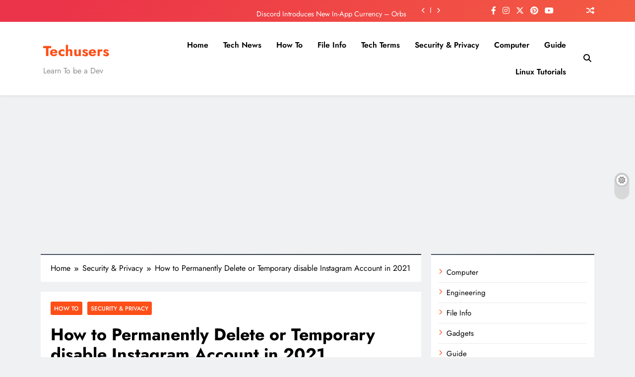

--- FILE ---
content_type: text/html; charset=UTF-8
request_url: https://www.techusers.dev/how-to-delete-or-temporary-disable-instagram-account-in-2021/
body_size: 22438
content:
<!doctype html>
<html lang="en-US">
<head>
	<meta charset="UTF-8">
	<meta name="viewport" content="width=device-width, initial-scale=1">
	<link rel="profile" href="https://gmpg.org/xfn/11">
	<meta name='robots' content='index, follow, max-image-preview:large, max-snippet:-1, max-video-preview:-1' />

	<!-- This site is optimized with the Yoast SEO plugin v26.7 - https://yoast.com/wordpress/plugins/seo/ -->
	<title>How to Permanently Delete or Temporary disable Instagram Account in 2021 - Techusers</title>
	<meta name="description" content="As we aleady know An instagram is a Facebook company, Its enough to delete your instagram account in 2021.Before Deletion, we recommend Download your instagram data" />
	<link rel="canonical" href="https://www.techusers.dev/how-to-delete-or-temporary-disable-instagram-account-in-2021/" />
	<meta property="og:locale" content="en_US" />
	<meta property="og:type" content="article" />
	<meta property="og:title" content="How to Permanently Delete or Temporary disable Instagram Account in 2021 - Techusers" />
	<meta property="og:description" content="As we aleady know An instagram is a Facebook company, Its enough to delete your instagram account in 2021.Before Deletion, we recommend Download your instagram data" />
	<meta property="og:url" content="https://www.techusers.dev/how-to-delete-or-temporary-disable-instagram-account-in-2021/" />
	<meta property="og:site_name" content="Techusers" />
	<meta property="article:publisher" content="https://www.facebook.com/techusers/" />
	<meta property="article:published_time" content="2021-06-08T23:28:40+00:00" />
	<meta property="article:modified_time" content="2023-01-02T10:17:13+00:00" />
	<meta property="og:image" content="https://www.techusers.dev/wp-content/uploads/2021/06/How-to-delete-Instagram-Account-Permanently-scaled-1.jpg" />
	<meta property="og:image:width" content="2560" />
	<meta property="og:image:height" content="1340" />
	<meta property="og:image:type" content="image/jpeg" />
	<meta name="author" content="Techuser" />
	<meta name="twitter:card" content="summary_large_image" />
	<meta name="twitter:creator" content="@techusersdev" />
	<meta name="twitter:site" content="@techusersdev" />
	<script type="application/ld+json" class="yoast-schema-graph">{"@context":"https://schema.org","@graph":[{"@type":"Article","@id":"https://www.techusers.dev/how-to-delete-or-temporary-disable-instagram-account-in-2021/#article","isPartOf":{"@id":"https://www.techusers.dev/how-to-delete-or-temporary-disable-instagram-account-in-2021/"},"author":{"name":"Techuser","@id":"https://www.techusers.dev/#/schema/person/2baec3239fd51aeafa11a344e75de8b7"},"headline":"How to Permanently Delete or Temporary disable Instagram Account in 2021","datePublished":"2021-06-08T23:28:40+00:00","dateModified":"2023-01-02T10:17:13+00:00","mainEntityOfPage":{"@id":"https://www.techusers.dev/how-to-delete-or-temporary-disable-instagram-account-in-2021/"},"wordCount":275,"publisher":{"@id":"https://www.techusers.dev/#organization"},"image":{"@id":"https://www.techusers.dev/how-to-delete-or-temporary-disable-instagram-account-in-2021/#primaryimage"},"thumbnailUrl":"https://www.techusers.dev/wp-content/uploads/2021/06/How-to-delete-Instagram-Account-Permanently-scaled-1.jpg","articleSection":["How To","Security &amp; Privacy"],"inLanguage":"en-US"},{"@type":"WebPage","@id":"https://www.techusers.dev/how-to-delete-or-temporary-disable-instagram-account-in-2021/","url":"https://www.techusers.dev/how-to-delete-or-temporary-disable-instagram-account-in-2021/","name":"How to Permanently Delete or Temporary disable Instagram Account in 2021 - Techusers","isPartOf":{"@id":"https://www.techusers.dev/#website"},"primaryImageOfPage":{"@id":"https://www.techusers.dev/how-to-delete-or-temporary-disable-instagram-account-in-2021/#primaryimage"},"image":{"@id":"https://www.techusers.dev/how-to-delete-or-temporary-disable-instagram-account-in-2021/#primaryimage"},"thumbnailUrl":"https://www.techusers.dev/wp-content/uploads/2021/06/How-to-delete-Instagram-Account-Permanently-scaled-1.jpg","datePublished":"2021-06-08T23:28:40+00:00","dateModified":"2023-01-02T10:17:13+00:00","description":"As we aleady know An instagram is a Facebook company, Its enough to delete your instagram account in 2021.Before Deletion, we recommend Download your instagram data","breadcrumb":{"@id":"https://www.techusers.dev/how-to-delete-or-temporary-disable-instagram-account-in-2021/#breadcrumb"},"inLanguage":"en-US","potentialAction":[{"@type":"ReadAction","target":["https://www.techusers.dev/how-to-delete-or-temporary-disable-instagram-account-in-2021/"]}]},{"@type":"ImageObject","inLanguage":"en-US","@id":"https://www.techusers.dev/how-to-delete-or-temporary-disable-instagram-account-in-2021/#primaryimage","url":"https://www.techusers.dev/wp-content/uploads/2021/06/How-to-delete-Instagram-Account-Permanently-scaled-1.jpg","contentUrl":"https://www.techusers.dev/wp-content/uploads/2021/06/How-to-delete-Instagram-Account-Permanently-scaled-1.jpg","width":2560,"height":1340,"caption":"Delete instagram account"},{"@type":"BreadcrumbList","@id":"https://www.techusers.dev/how-to-delete-or-temporary-disable-instagram-account-in-2021/#breadcrumb","itemListElement":[{"@type":"ListItem","position":1,"name":"Home","item":"https://www.techusers.dev/"},{"@type":"ListItem","position":2,"name":"How To","item":"https://www.techusers.dev/how-to/"},{"@type":"ListItem","position":3,"name":"How to Permanently Delete or Temporary disable Instagram Account in 2021"}]},{"@type":"WebSite","@id":"https://www.techusers.dev/#website","url":"https://www.techusers.dev/","name":"Techusers","description":"Learn To be a Dev","publisher":{"@id":"https://www.techusers.dev/#organization"},"potentialAction":[{"@type":"SearchAction","target":{"@type":"EntryPoint","urlTemplate":"https://www.techusers.dev/?s={search_term_string}"},"query-input":{"@type":"PropertyValueSpecification","valueRequired":true,"valueName":"search_term_string"}}],"inLanguage":"en-US"},{"@type":"Organization","@id":"https://www.techusers.dev/#organization","name":"Techusers","url":"https://www.techusers.dev/","logo":{"@type":"ImageObject","inLanguage":"en-US","@id":"https://www.techusers.dev/#/schema/logo/image/","url":"https://techusers.dev/wp-content/uploads/2019/06/20190616_144914-1.png","contentUrl":"https://techusers.dev/wp-content/uploads/2019/06/20190616_144914-1.png","width":1280,"height":1280,"caption":"Techusers"},"image":{"@id":"https://www.techusers.dev/#/schema/logo/image/"},"sameAs":["https://www.facebook.com/techusers/","https://x.com/techusersdev","https://www.instagram.com/techusersdev","https://www.youtube.com/channel/UCzJ7wKfqqL7fu7aA-YvyVTA"]},{"@type":"Person","@id":"https://www.techusers.dev/#/schema/person/2baec3239fd51aeafa11a344e75de8b7","name":"Techuser","image":{"@type":"ImageObject","inLanguage":"en-US","@id":"https://www.techusers.dev/#/schema/person/image/","url":"https://secure.gravatar.com/avatar/8cce3793859ed2b1267c140b66fc6af3805d2a03d21b3e2b0dbaa1f12deea914?s=96&d=identicon&r=g","contentUrl":"https://secure.gravatar.com/avatar/8cce3793859ed2b1267c140b66fc6af3805d2a03d21b3e2b0dbaa1f12deea914?s=96&d=identicon&r=g","caption":"Techuser"}}]}</script>
	<!-- / Yoast SEO plugin. -->


<link rel='dns-prefetch' href='//stats.wp.com' />
<link rel='preconnect' href='//c0.wp.com' />
<link rel="alternate" type="application/rss+xml" title="Techusers &raquo; Feed" href="https://www.techusers.dev/feed/" />
<link rel="alternate" type="application/rss+xml" title="Techusers &raquo; Comments Feed" href="https://www.techusers.dev/comments/feed/" />
<link rel="alternate" title="oEmbed (JSON)" type="application/json+oembed" href="https://www.techusers.dev/wp-json/oembed/1.0/embed?url=https%3A%2F%2Fwww.techusers.dev%2Fhow-to-delete-or-temporary-disable-instagram-account-in-2021%2F" />
<link rel="alternate" title="oEmbed (XML)" type="text/xml+oembed" href="https://www.techusers.dev/wp-json/oembed/1.0/embed?url=https%3A%2F%2Fwww.techusers.dev%2Fhow-to-delete-or-temporary-disable-instagram-account-in-2021%2F&#038;format=xml" />
<style id='wp-img-auto-sizes-contain-inline-css'>
img:is([sizes=auto i],[sizes^="auto," i]){contain-intrinsic-size:3000px 1500px}
/*# sourceURL=wp-img-auto-sizes-contain-inline-css */
</style>

<link rel='stylesheet' id='jetpack_related-posts-css' href='https://c0.wp.com/p/jetpack/15.4/modules/related-posts/related-posts.css' media='all' />
<style id='wp-emoji-styles-inline-css'>

	img.wp-smiley, img.emoji {
		display: inline !important;
		border: none !important;
		box-shadow: none !important;
		height: 1em !important;
		width: 1em !important;
		margin: 0 0.07em !important;
		vertical-align: -0.1em !important;
		background: none !important;
		padding: 0 !important;
	}
/*# sourceURL=wp-emoji-styles-inline-css */
</style>
<link rel='stylesheet' id='wp-block-library-css' href='https://c0.wp.com/c/6.9/wp-includes/css/dist/block-library/style.min.css' media='all' />
<style id='wp-block-categories-inline-css'>
.wp-block-categories{box-sizing:border-box}.wp-block-categories.alignleft{margin-right:2em}.wp-block-categories.alignright{margin-left:2em}.wp-block-categories.wp-block-categories-dropdown.aligncenter{text-align:center}.wp-block-categories .wp-block-categories__label{display:block;width:100%}
/*# sourceURL=https://c0.wp.com/c/6.9/wp-includes/blocks/categories/style.min.css */
</style>
<style id='wp-block-heading-inline-css'>
h1:where(.wp-block-heading).has-background,h2:where(.wp-block-heading).has-background,h3:where(.wp-block-heading).has-background,h4:where(.wp-block-heading).has-background,h5:where(.wp-block-heading).has-background,h6:where(.wp-block-heading).has-background{padding:1.25em 2.375em}h1.has-text-align-left[style*=writing-mode]:where([style*=vertical-lr]),h1.has-text-align-right[style*=writing-mode]:where([style*=vertical-rl]),h2.has-text-align-left[style*=writing-mode]:where([style*=vertical-lr]),h2.has-text-align-right[style*=writing-mode]:where([style*=vertical-rl]),h3.has-text-align-left[style*=writing-mode]:where([style*=vertical-lr]),h3.has-text-align-right[style*=writing-mode]:where([style*=vertical-rl]),h4.has-text-align-left[style*=writing-mode]:where([style*=vertical-lr]),h4.has-text-align-right[style*=writing-mode]:where([style*=vertical-rl]),h5.has-text-align-left[style*=writing-mode]:where([style*=vertical-lr]),h5.has-text-align-right[style*=writing-mode]:where([style*=vertical-rl]),h6.has-text-align-left[style*=writing-mode]:where([style*=vertical-lr]),h6.has-text-align-right[style*=writing-mode]:where([style*=vertical-rl]){rotate:180deg}
/*# sourceURL=https://c0.wp.com/c/6.9/wp-includes/blocks/heading/style.min.css */
</style>
<style id='wp-block-image-inline-css'>
.wp-block-image>a,.wp-block-image>figure>a{display:inline-block}.wp-block-image img{box-sizing:border-box;height:auto;max-width:100%;vertical-align:bottom}@media not (prefers-reduced-motion){.wp-block-image img.hide{visibility:hidden}.wp-block-image img.show{animation:show-content-image .4s}}.wp-block-image[style*=border-radius] img,.wp-block-image[style*=border-radius]>a{border-radius:inherit}.wp-block-image.has-custom-border img{box-sizing:border-box}.wp-block-image.aligncenter{text-align:center}.wp-block-image.alignfull>a,.wp-block-image.alignwide>a{width:100%}.wp-block-image.alignfull img,.wp-block-image.alignwide img{height:auto;width:100%}.wp-block-image .aligncenter,.wp-block-image .alignleft,.wp-block-image .alignright,.wp-block-image.aligncenter,.wp-block-image.alignleft,.wp-block-image.alignright{display:table}.wp-block-image .aligncenter>figcaption,.wp-block-image .alignleft>figcaption,.wp-block-image .alignright>figcaption,.wp-block-image.aligncenter>figcaption,.wp-block-image.alignleft>figcaption,.wp-block-image.alignright>figcaption{caption-side:bottom;display:table-caption}.wp-block-image .alignleft{float:left;margin:.5em 1em .5em 0}.wp-block-image .alignright{float:right;margin:.5em 0 .5em 1em}.wp-block-image .aligncenter{margin-left:auto;margin-right:auto}.wp-block-image :where(figcaption){margin-bottom:1em;margin-top:.5em}.wp-block-image.is-style-circle-mask img{border-radius:9999px}@supports ((-webkit-mask-image:none) or (mask-image:none)) or (-webkit-mask-image:none){.wp-block-image.is-style-circle-mask img{border-radius:0;-webkit-mask-image:url('data:image/svg+xml;utf8,<svg viewBox="0 0 100 100" xmlns="http://www.w3.org/2000/svg"><circle cx="50" cy="50" r="50"/></svg>');mask-image:url('data:image/svg+xml;utf8,<svg viewBox="0 0 100 100" xmlns="http://www.w3.org/2000/svg"><circle cx="50" cy="50" r="50"/></svg>');mask-mode:alpha;-webkit-mask-position:center;mask-position:center;-webkit-mask-repeat:no-repeat;mask-repeat:no-repeat;-webkit-mask-size:contain;mask-size:contain}}:root :where(.wp-block-image.is-style-rounded img,.wp-block-image .is-style-rounded img){border-radius:9999px}.wp-block-image figure{margin:0}.wp-lightbox-container{display:flex;flex-direction:column;position:relative}.wp-lightbox-container img{cursor:zoom-in}.wp-lightbox-container img:hover+button{opacity:1}.wp-lightbox-container button{align-items:center;backdrop-filter:blur(16px) saturate(180%);background-color:#5a5a5a40;border:none;border-radius:4px;cursor:zoom-in;display:flex;height:20px;justify-content:center;opacity:0;padding:0;position:absolute;right:16px;text-align:center;top:16px;width:20px;z-index:100}@media not (prefers-reduced-motion){.wp-lightbox-container button{transition:opacity .2s ease}}.wp-lightbox-container button:focus-visible{outline:3px auto #5a5a5a40;outline:3px auto -webkit-focus-ring-color;outline-offset:3px}.wp-lightbox-container button:hover{cursor:pointer;opacity:1}.wp-lightbox-container button:focus{opacity:1}.wp-lightbox-container button:focus,.wp-lightbox-container button:hover,.wp-lightbox-container button:not(:hover):not(:active):not(.has-background){background-color:#5a5a5a40;border:none}.wp-lightbox-overlay{box-sizing:border-box;cursor:zoom-out;height:100vh;left:0;overflow:hidden;position:fixed;top:0;visibility:hidden;width:100%;z-index:100000}.wp-lightbox-overlay .close-button{align-items:center;cursor:pointer;display:flex;justify-content:center;min-height:40px;min-width:40px;padding:0;position:absolute;right:calc(env(safe-area-inset-right) + 16px);top:calc(env(safe-area-inset-top) + 16px);z-index:5000000}.wp-lightbox-overlay .close-button:focus,.wp-lightbox-overlay .close-button:hover,.wp-lightbox-overlay .close-button:not(:hover):not(:active):not(.has-background){background:none;border:none}.wp-lightbox-overlay .lightbox-image-container{height:var(--wp--lightbox-container-height);left:50%;overflow:hidden;position:absolute;top:50%;transform:translate(-50%,-50%);transform-origin:top left;width:var(--wp--lightbox-container-width);z-index:9999999999}.wp-lightbox-overlay .wp-block-image{align-items:center;box-sizing:border-box;display:flex;height:100%;justify-content:center;margin:0;position:relative;transform-origin:0 0;width:100%;z-index:3000000}.wp-lightbox-overlay .wp-block-image img{height:var(--wp--lightbox-image-height);min-height:var(--wp--lightbox-image-height);min-width:var(--wp--lightbox-image-width);width:var(--wp--lightbox-image-width)}.wp-lightbox-overlay .wp-block-image figcaption{display:none}.wp-lightbox-overlay button{background:none;border:none}.wp-lightbox-overlay .scrim{background-color:#fff;height:100%;opacity:.9;position:absolute;width:100%;z-index:2000000}.wp-lightbox-overlay.active{visibility:visible}@media not (prefers-reduced-motion){.wp-lightbox-overlay.active{animation:turn-on-visibility .25s both}.wp-lightbox-overlay.active img{animation:turn-on-visibility .35s both}.wp-lightbox-overlay.show-closing-animation:not(.active){animation:turn-off-visibility .35s both}.wp-lightbox-overlay.show-closing-animation:not(.active) img{animation:turn-off-visibility .25s both}.wp-lightbox-overlay.zoom.active{animation:none;opacity:1;visibility:visible}.wp-lightbox-overlay.zoom.active .lightbox-image-container{animation:lightbox-zoom-in .4s}.wp-lightbox-overlay.zoom.active .lightbox-image-container img{animation:none}.wp-lightbox-overlay.zoom.active .scrim{animation:turn-on-visibility .4s forwards}.wp-lightbox-overlay.zoom.show-closing-animation:not(.active){animation:none}.wp-lightbox-overlay.zoom.show-closing-animation:not(.active) .lightbox-image-container{animation:lightbox-zoom-out .4s}.wp-lightbox-overlay.zoom.show-closing-animation:not(.active) .lightbox-image-container img{animation:none}.wp-lightbox-overlay.zoom.show-closing-animation:not(.active) .scrim{animation:turn-off-visibility .4s forwards}}@keyframes show-content-image{0%{visibility:hidden}99%{visibility:hidden}to{visibility:visible}}@keyframes turn-on-visibility{0%{opacity:0}to{opacity:1}}@keyframes turn-off-visibility{0%{opacity:1;visibility:visible}99%{opacity:0;visibility:visible}to{opacity:0;visibility:hidden}}@keyframes lightbox-zoom-in{0%{transform:translate(calc((-100vw + var(--wp--lightbox-scrollbar-width))/2 + var(--wp--lightbox-initial-left-position)),calc(-50vh + var(--wp--lightbox-initial-top-position))) scale(var(--wp--lightbox-scale))}to{transform:translate(-50%,-50%) scale(1)}}@keyframes lightbox-zoom-out{0%{transform:translate(-50%,-50%) scale(1);visibility:visible}99%{visibility:visible}to{transform:translate(calc((-100vw + var(--wp--lightbox-scrollbar-width))/2 + var(--wp--lightbox-initial-left-position)),calc(-50vh + var(--wp--lightbox-initial-top-position))) scale(var(--wp--lightbox-scale));visibility:hidden}}
/*# sourceURL=https://c0.wp.com/c/6.9/wp-includes/blocks/image/style.min.css */
</style>
<style id='wp-block-list-inline-css'>
ol,ul{box-sizing:border-box}:root :where(.wp-block-list.has-background){padding:1.25em 2.375em}
/*# sourceURL=https://c0.wp.com/c/6.9/wp-includes/blocks/list/style.min.css */
</style>
<style id='wp-block-paragraph-inline-css'>
.is-small-text{font-size:.875em}.is-regular-text{font-size:1em}.is-large-text{font-size:2.25em}.is-larger-text{font-size:3em}.has-drop-cap:not(:focus):first-letter{float:left;font-size:8.4em;font-style:normal;font-weight:100;line-height:.68;margin:.05em .1em 0 0;text-transform:uppercase}body.rtl .has-drop-cap:not(:focus):first-letter{float:none;margin-left:.1em}p.has-drop-cap.has-background{overflow:hidden}:root :where(p.has-background){padding:1.25em 2.375em}:where(p.has-text-color:not(.has-link-color)) a{color:inherit}p.has-text-align-left[style*="writing-mode:vertical-lr"],p.has-text-align-right[style*="writing-mode:vertical-rl"]{rotate:180deg}
/*# sourceURL=https://c0.wp.com/c/6.9/wp-includes/blocks/paragraph/style.min.css */
</style>
<style id='global-styles-inline-css'>
:root{--wp--preset--aspect-ratio--square: 1;--wp--preset--aspect-ratio--4-3: 4/3;--wp--preset--aspect-ratio--3-4: 3/4;--wp--preset--aspect-ratio--3-2: 3/2;--wp--preset--aspect-ratio--2-3: 2/3;--wp--preset--aspect-ratio--16-9: 16/9;--wp--preset--aspect-ratio--9-16: 9/16;--wp--preset--color--black: #000000;--wp--preset--color--cyan-bluish-gray: #abb8c3;--wp--preset--color--white: #ffffff;--wp--preset--color--pale-pink: #f78da7;--wp--preset--color--vivid-red: #cf2e2e;--wp--preset--color--luminous-vivid-orange: #ff6900;--wp--preset--color--luminous-vivid-amber: #fcb900;--wp--preset--color--light-green-cyan: #7bdcb5;--wp--preset--color--vivid-green-cyan: #00d084;--wp--preset--color--pale-cyan-blue: #8ed1fc;--wp--preset--color--vivid-cyan-blue: #0693e3;--wp--preset--color--vivid-purple: #9b51e0;--wp--preset--gradient--vivid-cyan-blue-to-vivid-purple: linear-gradient(135deg,rgb(6,147,227) 0%,rgb(155,81,224) 100%);--wp--preset--gradient--light-green-cyan-to-vivid-green-cyan: linear-gradient(135deg,rgb(122,220,180) 0%,rgb(0,208,130) 100%);--wp--preset--gradient--luminous-vivid-amber-to-luminous-vivid-orange: linear-gradient(135deg,rgb(252,185,0) 0%,rgb(255,105,0) 100%);--wp--preset--gradient--luminous-vivid-orange-to-vivid-red: linear-gradient(135deg,rgb(255,105,0) 0%,rgb(207,46,46) 100%);--wp--preset--gradient--very-light-gray-to-cyan-bluish-gray: linear-gradient(135deg,rgb(238,238,238) 0%,rgb(169,184,195) 100%);--wp--preset--gradient--cool-to-warm-spectrum: linear-gradient(135deg,rgb(74,234,220) 0%,rgb(151,120,209) 20%,rgb(207,42,186) 40%,rgb(238,44,130) 60%,rgb(251,105,98) 80%,rgb(254,248,76) 100%);--wp--preset--gradient--blush-light-purple: linear-gradient(135deg,rgb(255,206,236) 0%,rgb(152,150,240) 100%);--wp--preset--gradient--blush-bordeaux: linear-gradient(135deg,rgb(254,205,165) 0%,rgb(254,45,45) 50%,rgb(107,0,62) 100%);--wp--preset--gradient--luminous-dusk: linear-gradient(135deg,rgb(255,203,112) 0%,rgb(199,81,192) 50%,rgb(65,88,208) 100%);--wp--preset--gradient--pale-ocean: linear-gradient(135deg,rgb(255,245,203) 0%,rgb(182,227,212) 50%,rgb(51,167,181) 100%);--wp--preset--gradient--electric-grass: linear-gradient(135deg,rgb(202,248,128) 0%,rgb(113,206,126) 100%);--wp--preset--gradient--midnight: linear-gradient(135deg,rgb(2,3,129) 0%,rgb(40,116,252) 100%);--wp--preset--font-size--small: 13px;--wp--preset--font-size--medium: 20px;--wp--preset--font-size--large: 36px;--wp--preset--font-size--x-large: 42px;--wp--preset--spacing--20: 0.44rem;--wp--preset--spacing--30: 0.67rem;--wp--preset--spacing--40: 1rem;--wp--preset--spacing--50: 1.5rem;--wp--preset--spacing--60: 2.25rem;--wp--preset--spacing--70: 3.38rem;--wp--preset--spacing--80: 5.06rem;--wp--preset--shadow--natural: 6px 6px 9px rgba(0, 0, 0, 0.2);--wp--preset--shadow--deep: 12px 12px 50px rgba(0, 0, 0, 0.4);--wp--preset--shadow--sharp: 6px 6px 0px rgba(0, 0, 0, 0.2);--wp--preset--shadow--outlined: 6px 6px 0px -3px rgb(255, 255, 255), 6px 6px rgb(0, 0, 0);--wp--preset--shadow--crisp: 6px 6px 0px rgb(0, 0, 0);}:where(.is-layout-flex){gap: 0.5em;}:where(.is-layout-grid){gap: 0.5em;}body .is-layout-flex{display: flex;}.is-layout-flex{flex-wrap: wrap;align-items: center;}.is-layout-flex > :is(*, div){margin: 0;}body .is-layout-grid{display: grid;}.is-layout-grid > :is(*, div){margin: 0;}:where(.wp-block-columns.is-layout-flex){gap: 2em;}:where(.wp-block-columns.is-layout-grid){gap: 2em;}:where(.wp-block-post-template.is-layout-flex){gap: 1.25em;}:where(.wp-block-post-template.is-layout-grid){gap: 1.25em;}.has-black-color{color: var(--wp--preset--color--black) !important;}.has-cyan-bluish-gray-color{color: var(--wp--preset--color--cyan-bluish-gray) !important;}.has-white-color{color: var(--wp--preset--color--white) !important;}.has-pale-pink-color{color: var(--wp--preset--color--pale-pink) !important;}.has-vivid-red-color{color: var(--wp--preset--color--vivid-red) !important;}.has-luminous-vivid-orange-color{color: var(--wp--preset--color--luminous-vivid-orange) !important;}.has-luminous-vivid-amber-color{color: var(--wp--preset--color--luminous-vivid-amber) !important;}.has-light-green-cyan-color{color: var(--wp--preset--color--light-green-cyan) !important;}.has-vivid-green-cyan-color{color: var(--wp--preset--color--vivid-green-cyan) !important;}.has-pale-cyan-blue-color{color: var(--wp--preset--color--pale-cyan-blue) !important;}.has-vivid-cyan-blue-color{color: var(--wp--preset--color--vivid-cyan-blue) !important;}.has-vivid-purple-color{color: var(--wp--preset--color--vivid-purple) !important;}.has-black-background-color{background-color: var(--wp--preset--color--black) !important;}.has-cyan-bluish-gray-background-color{background-color: var(--wp--preset--color--cyan-bluish-gray) !important;}.has-white-background-color{background-color: var(--wp--preset--color--white) !important;}.has-pale-pink-background-color{background-color: var(--wp--preset--color--pale-pink) !important;}.has-vivid-red-background-color{background-color: var(--wp--preset--color--vivid-red) !important;}.has-luminous-vivid-orange-background-color{background-color: var(--wp--preset--color--luminous-vivid-orange) !important;}.has-luminous-vivid-amber-background-color{background-color: var(--wp--preset--color--luminous-vivid-amber) !important;}.has-light-green-cyan-background-color{background-color: var(--wp--preset--color--light-green-cyan) !important;}.has-vivid-green-cyan-background-color{background-color: var(--wp--preset--color--vivid-green-cyan) !important;}.has-pale-cyan-blue-background-color{background-color: var(--wp--preset--color--pale-cyan-blue) !important;}.has-vivid-cyan-blue-background-color{background-color: var(--wp--preset--color--vivid-cyan-blue) !important;}.has-vivid-purple-background-color{background-color: var(--wp--preset--color--vivid-purple) !important;}.has-black-border-color{border-color: var(--wp--preset--color--black) !important;}.has-cyan-bluish-gray-border-color{border-color: var(--wp--preset--color--cyan-bluish-gray) !important;}.has-white-border-color{border-color: var(--wp--preset--color--white) !important;}.has-pale-pink-border-color{border-color: var(--wp--preset--color--pale-pink) !important;}.has-vivid-red-border-color{border-color: var(--wp--preset--color--vivid-red) !important;}.has-luminous-vivid-orange-border-color{border-color: var(--wp--preset--color--luminous-vivid-orange) !important;}.has-luminous-vivid-amber-border-color{border-color: var(--wp--preset--color--luminous-vivid-amber) !important;}.has-light-green-cyan-border-color{border-color: var(--wp--preset--color--light-green-cyan) !important;}.has-vivid-green-cyan-border-color{border-color: var(--wp--preset--color--vivid-green-cyan) !important;}.has-pale-cyan-blue-border-color{border-color: var(--wp--preset--color--pale-cyan-blue) !important;}.has-vivid-cyan-blue-border-color{border-color: var(--wp--preset--color--vivid-cyan-blue) !important;}.has-vivid-purple-border-color{border-color: var(--wp--preset--color--vivid-purple) !important;}.has-vivid-cyan-blue-to-vivid-purple-gradient-background{background: var(--wp--preset--gradient--vivid-cyan-blue-to-vivid-purple) !important;}.has-light-green-cyan-to-vivid-green-cyan-gradient-background{background: var(--wp--preset--gradient--light-green-cyan-to-vivid-green-cyan) !important;}.has-luminous-vivid-amber-to-luminous-vivid-orange-gradient-background{background: var(--wp--preset--gradient--luminous-vivid-amber-to-luminous-vivid-orange) !important;}.has-luminous-vivid-orange-to-vivid-red-gradient-background{background: var(--wp--preset--gradient--luminous-vivid-orange-to-vivid-red) !important;}.has-very-light-gray-to-cyan-bluish-gray-gradient-background{background: var(--wp--preset--gradient--very-light-gray-to-cyan-bluish-gray) !important;}.has-cool-to-warm-spectrum-gradient-background{background: var(--wp--preset--gradient--cool-to-warm-spectrum) !important;}.has-blush-light-purple-gradient-background{background: var(--wp--preset--gradient--blush-light-purple) !important;}.has-blush-bordeaux-gradient-background{background: var(--wp--preset--gradient--blush-bordeaux) !important;}.has-luminous-dusk-gradient-background{background: var(--wp--preset--gradient--luminous-dusk) !important;}.has-pale-ocean-gradient-background{background: var(--wp--preset--gradient--pale-ocean) !important;}.has-electric-grass-gradient-background{background: var(--wp--preset--gradient--electric-grass) !important;}.has-midnight-gradient-background{background: var(--wp--preset--gradient--midnight) !important;}.has-small-font-size{font-size: var(--wp--preset--font-size--small) !important;}.has-medium-font-size{font-size: var(--wp--preset--font-size--medium) !important;}.has-large-font-size{font-size: var(--wp--preset--font-size--large) !important;}.has-x-large-font-size{font-size: var(--wp--preset--font-size--x-large) !important;}
/*# sourceURL=global-styles-inline-css */
</style>

<style id='classic-theme-styles-inline-css'>
/*! This file is auto-generated */
.wp-block-button__link{color:#fff;background-color:#32373c;border-radius:9999px;box-shadow:none;text-decoration:none;padding:calc(.667em + 2px) calc(1.333em + 2px);font-size:1.125em}.wp-block-file__button{background:#32373c;color:#fff;text-decoration:none}
/*# sourceURL=/wp-includes/css/classic-themes.min.css */
</style>
<link rel='stylesheet' id='wp-imageviewer-css' href='https://www.techusers.dev/wp-content/plugins/wp-imageviewer/imageviewer/iv-viewer.css?ver=3.0.0' media='screen' />
<link rel='stylesheet' id='fontawesome-css' href='https://www.techusers.dev/wp-content/themes/digital-newspaper/assets/lib/fontawesome/css/all.min.css?ver=5.15.3' media='all' />
<link rel='stylesheet' id='slick-css' href='https://www.techusers.dev/wp-content/themes/digital-newspaper/assets/lib/slick/slick.css?ver=1.8.1' media='all' />
<link rel='stylesheet' id='digital-newspaper-typo-fonts-css' href='https://www.techusers.dev/wp-content/fonts/3504ebbdf612f175bb0248af49488319.css' media='all' />
<link rel='stylesheet' id='digital-newspaper-style-css' href='https://www.techusers.dev/wp-content/themes/digital-newspaper/style.css?ver=1.1.17' media='all' />
<style id='digital-newspaper-style-inline-css'>
body.digital_newspaper_font_typography{ --digital-newspaper-global-preset-color-1: #FD4F18;}
 body.digital_newspaper_font_typography{ --digital-newspaper-global-preset-color-2: #27272a;}
 body.digital_newspaper_font_typography{ --digital-newspaper-global-preset-color-3: #ef4444;}
 body.digital_newspaper_font_typography{ --digital-newspaper-global-preset-color-4: #eab308;}
 body.digital_newspaper_font_typography{ --digital-newspaper-global-preset-color-5: #84cc16;}
 body.digital_newspaper_font_typography{ --digital-newspaper-global-preset-color-6: #22c55e;}
 body.digital_newspaper_font_typography{ --digital-newspaper-global-preset-color-7: #06b6d4;}
 body.digital_newspaper_font_typography{ --digital-newspaper-global-preset-color-8: #0284c7;}
 body.digital_newspaper_font_typography{ --digital-newspaper-global-preset-color-9: #6366f1;}
 body.digital_newspaper_font_typography{ --digital-newspaper-global-preset-color-10: #84cc16;}
 body.digital_newspaper_font_typography{ --digital-newspaper-global-preset-color-11: #a855f7;}
 body.digital_newspaper_font_typography{ --digital-newspaper-global-preset-color-12: #f43f5e;}
 body.digital_newspaper_font_typography{ --digital-newspaper-global-preset-gradient-color-1: linear-gradient( 135deg, #485563 10%, #29323c 100%);}
 body.digital_newspaper_font_typography{ --digital-newspaper-global-preset-gradient-color-2: linear-gradient( 135deg, #FF512F 10%, #F09819 100%);}
 body.digital_newspaper_font_typography{ --digital-newspaper-global-preset-gradient-color-3: linear-gradient( 135deg, #00416A 10%, #E4E5E6 100%);}
 body.digital_newspaper_font_typography{ --digital-newspaper-global-preset-gradient-color-4: linear-gradient( 135deg, #CE9FFC 10%, #7367F0 100%);}
 body.digital_newspaper_font_typography{ --digital-newspaper-global-preset-gradient-color-5: linear-gradient( 135deg, #90F7EC 10%, #32CCBC 100%);}
 body.digital_newspaper_font_typography{ --digital-newspaper-global-preset-gradient-color-6: linear-gradient( 135deg, #81FBB8 10%, #28C76F 100%);}
 body.digital_newspaper_font_typography{ --digital-newspaper-global-preset-gradient-color-7: linear-gradient( 135deg, #EB3349 10%, #F45C43 100%);}
 body.digital_newspaper_font_typography{ --digital-newspaper-global-preset-gradient-color-8: linear-gradient( 135deg, #FFF720 10%, #3CD500 100%);}
 body.digital_newspaper_font_typography{ --digital-newspaper-global-preset-gradient-color-9: linear-gradient( 135deg, #FF96F9 10%, #C32BAC 100%);}
 body.digital_newspaper_font_typography{ --digital-newspaper-global-preset-gradient-color-10: linear-gradient( 135deg, #69FF97 10%, #00E4FF 100%);}
 body.digital_newspaper_font_typography{ --digital-newspaper-global-preset-gradient-color-11: linear-gradient( 135deg, #3C8CE7 10%, #00EAFF 100%);}
 body.digital_newspaper_font_typography{ --digital-newspaper-global-preset-gradient-color-12: linear-gradient( 135deg, #FF7AF5 10%, #513162 100%);}
 body.digital_newspaper_font_typography{ --theme-block-top-border-color: linear-gradient( 135deg, #485563 10%, #29323c 100%);}
.digital_newspaper_font_typography { --header-padding: 15px;} .digital_newspaper_font_typography { --header-padding-tablet: 10px;} .digital_newspaper_font_typography { --header-padding-smartphone: 10px;}.digital_newspaper_main_body .site-header.layout--default .top-header{ background: var( --digital-newspaper-global-preset-gradient-color-7 )}.digital_newspaper_font_typography { --site-title-family : Jost; }
.digital_newspaper_font_typography { --site-title-weight : 700; }
.digital_newspaper_font_typography { --site-title-texttransform : unset; }
.digital_newspaper_font_typography { --site-title-textdecoration : none; }
.digital_newspaper_font_typography { --site-title-size : 29px; }
.digital_newspaper_font_typography { --site-title-size-tab : 29px; }
.digital_newspaper_font_typography { --site-title-size-mobile : 29px; }
.digital_newspaper_font_typography { --site-title-lineheight : 45px; }
.digital_newspaper_font_typography { --site-title-lineheight-tab : 42px; }
.digital_newspaper_font_typography { --site-title-lineheight-mobile : 40px; }
.digital_newspaper_font_typography { --site-title-letterspacing : 0px; }
.digital_newspaper_font_typography { --site-title-letterspacing-tab : 0px; }
.digital_newspaper_font_typography { --site-title-letterspacing-mobile : 0px; }
.digital_newspaper_font_typography { --block-title-family : Jost; }
.digital_newspaper_font_typography { --block-title-weight : 500; }
.digital_newspaper_font_typography { --block-title-texttransform : unset; }
.digital_newspaper_font_typography { --block-title-textdecoration : none; }
.digital_newspaper_font_typography { --block-title-size : 26px; }
.digital_newspaper_font_typography { --block-title-size-tab : 26px; }
.digital_newspaper_font_typography { --block-title-size-mobile : 25px; }
.digital_newspaper_font_typography { --block-title-lineheight : 30px; }
.digital_newspaper_font_typography { --block-title-lineheight-tab : 30px; }
.digital_newspaper_font_typography { --block-title-lineheight-mobile : 30px; }
.digital_newspaper_font_typography { --block-title-letterspacing : 0px; }
.digital_newspaper_font_typography { --block-title-letterspacing-tab : 0px; }
.digital_newspaper_font_typography { --block-title-letterspacing-mobile : 0px; }
.digital_newspaper_font_typography { --post-title-family : Jost; }
.digital_newspaper_font_typography { --post-title-weight : 500; }
.digital_newspaper_font_typography { --post-title-texttransform : unset; }
.digital_newspaper_font_typography { --post-title-textdecoration : none; }
.digital_newspaper_font_typography { --post-title-size : 22px; }
.digital_newspaper_font_typography { --post-title-size-tab : 20px; }
.digital_newspaper_font_typography { --post-title-size-mobile : 19px; }
.digital_newspaper_font_typography { --post-title-lineheight : 27px; }
.digital_newspaper_font_typography { --post-title-lineheight-tab : 27px; }
.digital_newspaper_font_typography { --post-title-lineheight-mobile : 27px; }
.digital_newspaper_font_typography { --post-title-letterspacing : 0px; }
.digital_newspaper_font_typography { --post-title-letterspacing-tab : 0px; }
.digital_newspaper_font_typography { --post-title-letterspacing-mobile : 0px; }
.digital_newspaper_font_typography { --meta-family : Jost; }
.digital_newspaper_font_typography { --meta-weight : 500; }
.digital_newspaper_font_typography { --meta-texttransform : unset; }
.digital_newspaper_font_typography { --meta-textdecoration : none; }
.digital_newspaper_font_typography { --meta-size : 14px; }
.digital_newspaper_font_typography { --meta-size-tab : 14px; }
.digital_newspaper_font_typography { --meta-size-mobile : 14px; }
.digital_newspaper_font_typography { --meta-lineheight : 20px; }
.digital_newspaper_font_typography { --meta-lineheight-tab : 20px; }
.digital_newspaper_font_typography { --meta-lineheight-mobile : 20px; }
.digital_newspaper_font_typography { --meta-letterspacing : 0px; }
.digital_newspaper_font_typography { --meta-letterspacing-tab : 0px; }
.digital_newspaper_font_typography { --meta-letterspacing-mobile : 0px; }
.digital_newspaper_font_typography { --content-family : Jost; }
.digital_newspaper_font_typography { --content-weight : 400; }
.digital_newspaper_font_typography { --content-texttransform : unset; }
.digital_newspaper_font_typography { --content-textdecoration : none; }
.digital_newspaper_font_typography { --content-size : 15px; }
.digital_newspaper_font_typography { --content-size-tab : 15px; }
.digital_newspaper_font_typography { --content-size-mobile : 15px; }
.digital_newspaper_font_typography { --content-lineheight : 24px; }
.digital_newspaper_font_typography { --content-lineheight-tab : 24px; }
.digital_newspaper_font_typography { --content-lineheight-mobile : 24px; }
.digital_newspaper_font_typography { --content-letterspacing : 0px; }
.digital_newspaper_font_typography { --content-letterspacing-tab : 0px; }
.digital_newspaper_font_typography { --content-letterspacing-mobile : 0px; }
.digital_newspaper_font_typography { --menu-family : Jost; }
.digital_newspaper_font_typography { --menu-weight : 600; }
.digital_newspaper_font_typography { --menu-texttransform : unset; }
.digital_newspaper_font_typography { --menu-textdecoration : none; }
.digital_newspaper_font_typography { --menu-size : 15px; }
.digital_newspaper_font_typography { --menu-size-tab : 16px; }
.digital_newspaper_font_typography { --menu-size-mobile : 16px; }
.digital_newspaper_font_typography { --menu-lineheight : 24px; }
.digital_newspaper_font_typography { --menu-lineheight-tab : 24px; }
.digital_newspaper_font_typography { --menu-lineheight-mobile : 24px; }
.digital_newspaper_font_typography { --menu-letterspacing : 0px; }
.digital_newspaper_font_typography { --menu-letterspacing-tab : 0px; }
.digital_newspaper_font_typography { --menu-letterspacing-mobile : 0px; }
.digital_newspaper_font_typography { --submenu-family : Jost; }
.digital_newspaper_font_typography { --submenu-weight : 700; }
.digital_newspaper_font_typography { --submenu-texttransform : unset; }
.digital_newspaper_font_typography { --submenu-textdecoration : none; }
.digital_newspaper_font_typography { --submenu-size : 15px; }
.digital_newspaper_font_typography { --submenu-size-tab : 15px; }
.digital_newspaper_font_typography { --submenu-size-mobile : 15px; }
.digital_newspaper_font_typography { --submenu-lineheight : 24px; }
.digital_newspaper_font_typography { --submenu-lineheight-tab : 24px; }
.digital_newspaper_font_typography { --submenu-lineheight-mobile : 24px; }
.digital_newspaper_font_typography { --submenu-letterspacing : 0px; }
.digital_newspaper_font_typography { --submenu-letterspacing-tab : 0px; }
.digital_newspaper_font_typography { --submenu-letterspacing-mobile : 0px; }
.digital_newspaper_font_typography { --single-title-family : Jost; }
.digital_newspaper_font_typography { --single-title-weight : 700; }
.digital_newspaper_font_typography { --single-title-texttransform : unset; }
.digital_newspaper_font_typography { --single-title-textdecoration : none; }
.digital_newspaper_font_typography { --single-title-size : 34px; }
.digital_newspaper_font_typography { --single-title-size-tab : 32px; }
.digital_newspaper_font_typography { --single-title-size-mobile : 30px; }
.digital_newspaper_font_typography { --single-title-lineheight : 40px; }
.digital_newspaper_font_typography { --single-title-lineheight-tab : 40px; }
.digital_newspaper_font_typography { --single-title-lineheight-mobile : 35px; }
.digital_newspaper_font_typography { --single-title-letterspacing : 0px; }
.digital_newspaper_font_typography { --single-title-letterspacing-tab : 0px; }
.digital_newspaper_font_typography { --single-title-letterspacing-mobile : 0px; }
.digital_newspaper_font_typography { --single-meta-family : Jost; }
.digital_newspaper_font_typography { --single-meta-weight : 500; }
.digital_newspaper_font_typography { --single-meta-texttransform : unset; }
.digital_newspaper_font_typography { --single-meta-textdecoration : none; }
.digital_newspaper_font_typography { --single-meta-size : 14px; }
.digital_newspaper_font_typography { --single-meta-size-tab : 14px; }
.digital_newspaper_font_typography { --single-meta-size-mobile : 13px; }
.digital_newspaper_font_typography { --single-meta-lineheight : 22px; }
.digital_newspaper_font_typography { --single-meta-lineheight-tab : 22px; }
.digital_newspaper_font_typography { --single-meta-lineheight-mobile : 22px; }
.digital_newspaper_font_typography { --single-meta-letterspacing : 0px; }
.digital_newspaper_font_typography { --single-meta-letterspacing-tab : 0px; }
.digital_newspaper_font_typography { --single-meta-letterspacing-mobile : 0px; }
.digital_newspaper_font_typography { --single-content-family : Jost; }
.digital_newspaper_font_typography { --single-content-weight : 400; }
.digital_newspaper_font_typography { --single-content-texttransform : unset; }
.digital_newspaper_font_typography { --single-content-textdecoration : none; }
.digital_newspaper_font_typography { --single-content-size : 17px; }
.digital_newspaper_font_typography { --single-content-size-tab : 16px; }
.digital_newspaper_font_typography { --single-content-size-mobile : 16px; }
.digital_newspaper_font_typography { --single-content-lineheight : 27px; }
.digital_newspaper_font_typography { --single-content-lineheight-tab : 22px; }
.digital_newspaper_font_typography { --single-content-lineheight-mobile : 22px; }
.digital_newspaper_font_typography { --single-content-letterspacing : 0px; }
.digital_newspaper_font_typography { --single-content-letterspacing-tab : 0px; }
.digital_newspaper_font_typography { --single-content-letterspacing-mobile : 0px; }
body .site-branding img.custom-logo{ width: 230px; }@media(max-width: 940px) { body .site-branding img.custom-logo{ width: 200px; } }
@media(max-width: 610px) { body .site-branding img.custom-logo{ width: 200px; } }
.digital_newspaper_main_body { --site-bk-color: #F0F1F2} body.digital_newspaper_font_typography{ --digital-newspaper-animation-object-color: #FD4F18;}
@media(max-width: 610px) { .ads-banner{ display : block;} }@media(max-width: 610px) { body #digital-newspaper-scroll-to-top.show{ display : none;} } body.digital_newspaper_main_body{ --theme-color-red: #FD4F18;} body.digital_newspaper_dark_mode{ --theme-color-red: #FD4F18;}body .post-categories .cat-item.cat-389 { background-color : #333333} body .post-categories .cat-item.cat-389:hover { background-color : #FD4F18} body .digital-newspaper-category-no-bk .post-categories .cat-item.cat-389 a { color : #333333} body .digital-newspaper-category-no-bk .post-categories .cat-item.cat-389 a:hover { color : #FD4F18;} body .post-categories .cat-item.cat-565 { background-color : #333333} body .post-categories .cat-item.cat-565:hover { background-color : #FD4F18} body .digital-newspaper-category-no-bk .post-categories .cat-item.cat-565 a { color : #333333} body .digital-newspaper-category-no-bk .post-categories .cat-item.cat-565 a:hover { color : #FD4F18;} body .post-categories .cat-item.cat-373 { background-color : #333333} body .post-categories .cat-item.cat-373:hover { background-color : #FD4F18} body .digital-newspaper-category-no-bk .post-categories .cat-item.cat-373 a { color : #333333} body .digital-newspaper-category-no-bk .post-categories .cat-item.cat-373 a:hover { color : #FD4F18;} body .post-categories .cat-item.cat-575 { background-color : #333333} body .post-categories .cat-item.cat-575:hover { background-color : #FD4F18} body .digital-newspaper-category-no-bk .post-categories .cat-item.cat-575 a { color : #333333} body .digital-newspaper-category-no-bk .post-categories .cat-item.cat-575 a:hover { color : #FD4F18;} body .post-categories .cat-item.cat-227 { background-color : #333333} body .post-categories .cat-item.cat-227:hover { background-color : #FD4F18} body .digital-newspaper-category-no-bk .post-categories .cat-item.cat-227 a { color : #333333} body .digital-newspaper-category-no-bk .post-categories .cat-item.cat-227 a:hover { color : #FD4F18;} body .post-categories .cat-item.cat-535 { background-color : #333333} body .post-categories .cat-item.cat-535:hover { background-color : #FD4F18} body .digital-newspaper-category-no-bk .post-categories .cat-item.cat-535 a { color : #333333} body .digital-newspaper-category-no-bk .post-categories .cat-item.cat-535 a:hover { color : #FD4F18;} body .post-categories .cat-item.cat-325 { background-color : #333333} body .post-categories .cat-item.cat-325:hover { background-color : #FD4F18} body .digital-newspaper-category-no-bk .post-categories .cat-item.cat-325 a { color : #333333} body .digital-newspaper-category-no-bk .post-categories .cat-item.cat-325 a:hover { color : #FD4F18;} body .post-categories .cat-item.cat-569 { background-color : #333333} body .post-categories .cat-item.cat-569:hover { background-color : #FD4F18} body .digital-newspaper-category-no-bk .post-categories .cat-item.cat-569 a { color : #333333} body .digital-newspaper-category-no-bk .post-categories .cat-item.cat-569 a:hover { color : #FD4F18;} body .post-categories .cat-item.cat-592 { background-color : #333333} body .post-categories .cat-item.cat-592:hover { background-color : #FD4F18} body .digital-newspaper-category-no-bk .post-categories .cat-item.cat-592 a { color : #333333} body .digital-newspaper-category-no-bk .post-categories .cat-item.cat-592 a:hover { color : #FD4F18;} body .post-categories .cat-item.cat-589 { background-color : #333333} body .post-categories .cat-item.cat-589:hover { background-color : #FD4F18} body .digital-newspaper-category-no-bk .post-categories .cat-item.cat-589 a { color : #333333} body .digital-newspaper-category-no-bk .post-categories .cat-item.cat-589 a:hover { color : #FD4F18;} body .post-categories .cat-item.cat-1 { background-color : #333333} body .post-categories .cat-item.cat-1:hover { background-color : #FD4F18} body .digital-newspaper-category-no-bk .post-categories .cat-item.cat-1 a { color : #333333} body .digital-newspaper-category-no-bk .post-categories .cat-item.cat-1 a:hover { color : #FD4F18;} body .post-categories .cat-item.cat-273 { background-color : #333333} body .post-categories .cat-item.cat-273:hover { background-color : #FD4F18} body .digital-newspaper-category-no-bk .post-categories .cat-item.cat-273 a { color : #333333} body .digital-newspaper-category-no-bk .post-categories .cat-item.cat-273 a:hover { color : #FD4F18;} body .post-categories .cat-item.cat-587 { background-color : #333333} body .post-categories .cat-item.cat-587:hover { background-color : #FD4F18} body .digital-newspaper-category-no-bk .post-categories .cat-item.cat-587 a { color : #333333} body .digital-newspaper-category-no-bk .post-categories .cat-item.cat-587 a:hover { color : #FD4F18;} body .post-categories .cat-item.cat-272 { background-color : #333333} body .post-categories .cat-item.cat-272:hover { background-color : #FD4F18} body .digital-newspaper-category-no-bk .post-categories .cat-item.cat-272 a { color : #333333} body .digital-newspaper-category-no-bk .post-categories .cat-item.cat-272 a:hover { color : #FD4F18;} body .post-categories .cat-item.cat-333 { background-color : #333333} body .post-categories .cat-item.cat-333:hover { background-color : #FD4F18} body .digital-newspaper-category-no-bk .post-categories .cat-item.cat-333 a { color : #333333} body .digital-newspaper-category-no-bk .post-categories .cat-item.cat-333 a:hover { color : #FD4F18;} body .post-categories .cat-item.cat-317 { background-color : #333333} body .post-categories .cat-item.cat-317:hover { background-color : #FD4F18} body .digital-newspaper-category-no-bk .post-categories .cat-item.cat-317 a { color : #333333} body .digital-newspaper-category-no-bk .post-categories .cat-item.cat-317 a:hover { color : #FD4F18;} body .post-categories .cat-item.cat-366 { background-color : #333333} body .post-categories .cat-item.cat-366:hover { background-color : #FD4F18} body .digital-newspaper-category-no-bk .post-categories .cat-item.cat-366 a { color : #333333} body .digital-newspaper-category-no-bk .post-categories .cat-item.cat-366 a:hover { color : #FD4F18;} body .post-categories .cat-item.cat-566 { background-color : #333333} body .post-categories .cat-item.cat-566:hover { background-color : #FD4F18} body .digital-newspaper-category-no-bk .post-categories .cat-item.cat-566 a { color : #333333} body .digital-newspaper-category-no-bk .post-categories .cat-item.cat-566 a:hover { color : #FD4F18;}
/*# sourceURL=digital-newspaper-style-inline-css */
</style>
<link rel='stylesheet' id='digital-newspaper-main-style-css' href='https://www.techusers.dev/wp-content/themes/digital-newspaper/assets/css/main.css?ver=1.1.17' media='all' />
<link rel='stylesheet' id='digital-newspaper-main-style-additional-css' href='https://www.techusers.dev/wp-content/themes/digital-newspaper/assets/css/add.css?ver=1.1.17' media='all' />
<link rel='stylesheet' id='digital-newspaper-loader-style-css' href='https://www.techusers.dev/wp-content/themes/digital-newspaper/assets/css/loader.css?ver=1.1.17' media='all' />
<link rel='stylesheet' id='digital-newspaper-responsive-style-css' href='https://www.techusers.dev/wp-content/themes/digital-newspaper/assets/css/responsive.css?ver=1.1.17' media='all' />
<script id="jetpack_related-posts-js-extra">
var related_posts_js_options = {"post_heading":"h4"};
//# sourceURL=jetpack_related-posts-js-extra
</script>
<script src="https://c0.wp.com/p/jetpack/15.4/_inc/build/related-posts/related-posts.min.js" id="jetpack_related-posts-js"></script>
<script src="https://c0.wp.com/c/6.9/wp-includes/js/jquery/jquery.min.js" id="jquery-core-js"></script>
<script src="https://c0.wp.com/c/6.9/wp-includes/js/jquery/jquery-migrate.min.js" id="jquery-migrate-js"></script>
<link rel="https://api.w.org/" href="https://www.techusers.dev/wp-json/" /><link rel="alternate" title="JSON" type="application/json" href="https://www.techusers.dev/wp-json/wp/v2/posts/3624" /><link rel="EditURI" type="application/rsd+xml" title="RSD" href="https://www.techusers.dev/xmlrpc.php?rsd" />
<meta name="generator" content="WordPress 6.9" />
<link rel='shortlink' href='https://www.techusers.dev/?p=3624' />
<!-- HFCM by 99 Robots - Snippet # 5: analytics -->
<!-- Global site tag (gtag.js) - Google Analytics -->
<script async src="https://www.googletagmanager.com/gtag/js?id=UA-162872693-3"></script>
<script>
  window.dataLayer = window.dataLayer || [];
  function gtag(){dataLayer.push(arguments);}
  gtag('js', new Date());

  gtag('config', 'UA-162872693-3');
</script>

<!-- /end HFCM by 99 Robots -->
<!-- HFCM by 99 Robots - Snippet # 6: Adsense -->
<script async src="https://pagead2.googlesyndication.com/pagead/js/adsbygoogle.js?client=ca-pub-8388798875678611"
     crossorigin="anonymous"></script>
<!-- /end HFCM by 99 Robots -->
<!-- HFCM by 99 Robots - Snippet # 7: pin -->
<meta name="p:domain_verify" content="dffaf3cec228b2445e24e0ab27898128"/>
<!-- /end HFCM by 99 Robots -->
<!-- HFCM by 99 Robots - Snippet # 8: sc -->
<meta name="google-site-verification" content="pxgu4hthm8dkedqaj5fprP1yX_zdUQjQmjdF7GyoVrM" />
<!-- /end HFCM by 99 Robots -->
	<style>img#wpstats{display:none}</style>
				<style type="text/css">
							header .site-title a, header .site-title a:after  {
					color: #FD4F18;
				}
				header .site-title a:hover {
					color: #FD4F18;
				}
								.site-description {
						color: #8f8f8f;
					}
						</style>
		<link rel="icon" href="https://www.techusers.dev/wp-content/uploads/2020/03/cropped-site-identity-32x32.png" sizes="32x32" />
<link rel="icon" href="https://www.techusers.dev/wp-content/uploads/2020/03/cropped-site-identity-192x192.png" sizes="192x192" />
<link rel="apple-touch-icon" href="https://www.techusers.dev/wp-content/uploads/2020/03/cropped-site-identity-180x180.png" />
<meta name="msapplication-TileImage" content="https://www.techusers.dev/wp-content/uploads/2020/03/cropped-site-identity-270x270.png" />
</head>

<body class="wp-singular post-template-default single single-post postid-3624 single-format-standard wp-theme-digital-newspaper digital-newspaper-title-one digital-newspaper-image-hover--effect-none digital-newspaper-post-blocks-hover--effect-one site-full-width--layout digital_newspaper_site_block_border_top digital_newspaper_main_body digital_newspaper_font_typography header-width--contain block-title--layout-one search-popup--style-three right-sidebar background-animation--none global-content-layout--boxed--layout" itemtype='https://schema.org/Blog' itemscope='itemscope'>
<div id="page" class="site">
	<a class="skip-link screen-reader-text" href="#primary">Skip to content</a>
			<div class="digital_newspaper_ovelay_div"></div>
		
		<header id="masthead" class="site-header layout--default layout--three">
			<div class="top-header"><div class="digital-newspaper-container"><div class="row">         <div class="top-ticker-news">
            <ul class="ticker-item-wrap">
                                          <li class="ticker-item"><a href="https://www.techusers.dev/how-to-install-flatpak-in-kali-linux/" title="How to Install Flatpak in Kali linux">How to Install Flatpak in Kali linux</a></h2></li>
                                                   <li class="ticker-item"><a href="https://www.techusers.dev/discord-introduced-new-in-app-currency-orbs/" title="Discord Introduces New In-App Currency &#8211; Orbs">Discord Introduces New In-App Currency &#8211; Orbs</a></h2></li>
                                                   <li class="ticker-item"><a href="https://www.techusers.dev/todays-wordle-hints-answer-for-1402-on-april-21/" title="Today’s Wordle Hints, Answer for #1402 on April 21">Today’s Wordle Hints, Answer for #1402 on April 21</a></h2></li>
                                                   <li class="ticker-item"><a href="https://www.techusers.dev/todays-wordle-hints-answer-for-1401-on-april-20/" title="Today’s Wordle Hints, Answer for #1401 on April 20">Today’s Wordle Hints, Answer for #1401 on April 20</a></h2></li>
                                    </ul>
			</div>
              <div class="social-icons-wrap">
           <div class="social-icons">					<a class="social-icon" href="https://www.facebook.com/techusers/" target="_blank"><i class="fab fa-facebook-f"></i></a>
							<a class="social-icon" href="https://www.instagram.com/techusersdev/" target="_blank"><i class="fab fa-instagram"></i></a>
							<a class="social-icon" href="https://x.com/techusersdev" target="_blank"><i class="fa-brands fa-x-twitter"></i></a>
							<a class="social-icon" href="https://in.pinterest.com/techusersdev/" target="_blank"><i class="fab fa-pinterest"></i></a>
							<a class="social-icon" href="https://www.youtube.com/@techusersdev" target="_blank"><i class="fab fa-youtube"></i></a>
		</div>        </div>
     <div class="top-header-nrn-button-wrap">           <div class="random-news-element" title="Random News">
               <a href="https://www.techusers.dev/fat32-vs-ntfs-vs-exfat-difference-between-them/" target="_blank">
                   <span class="title-icon"><i class="fas fa-random"></i></span><span class="title-text">Random News</span>               </a>
           </div><!-- .random-news-element -->
       </div><!-- .top-header-nrn-button-wrap --></div></div></div>        <div class="main-header">
            <div class="site-branding-section">
                <div class="digital-newspaper-container">
                    <div class="row">
                                    <div class="site-branding">
                                        <p class="site-title"><a href="https://www.techusers.dev/" rel="home">Techusers</a></p>
                                    <p class="site-description">Learn To be a Dev</p>
                            </div><!-- .site-branding -->
         <div class="header-smh-button-wrap menu-section">        <nav id="site-navigation" class="main-navigation hover-effect--none">
            <button class="menu-toggle" aria-controls="primary-menu" aria-expanded="false">
                <div id="digital_newspaper_menu_burger">
                    <span></span>
                    <span></span>
                    <span></span>
                </div>
                <span class="menu_txt">Menu</span></button>
            <div class="menu-cat-container"><ul id="header-menu" class="menu"><li id="menu-item-4439" class="menu-item menu-item-type-custom menu-item-object-custom menu-item-home menu-item-4439"><a href="https://www.techusers.dev">Home</a></li>
<li id="menu-item-4440" class="menu-item menu-item-type-taxonomy menu-item-object-category menu-item-4440"><a href="https://www.techusers.dev/tech-news/">Tech News</a></li>
<li id="menu-item-4441" class="menu-item menu-item-type-taxonomy menu-item-object-category current-post-ancestor current-menu-parent current-post-parent menu-item-4441"><a href="https://www.techusers.dev/how-to/">How To</a></li>
<li id="menu-item-4442" class="menu-item menu-item-type-taxonomy menu-item-object-category menu-item-4442"><a href="https://www.techusers.dev/file-info/">File Info</a></li>
<li id="menu-item-4443" class="menu-item menu-item-type-taxonomy menu-item-object-category menu-item-4443"><a href="https://www.techusers.dev/tech-terms/">Tech Terms</a></li>
<li id="menu-item-4444" class="menu-item menu-item-type-taxonomy menu-item-object-category current-post-ancestor current-menu-parent current-post-parent menu-item-4444"><a href="https://www.techusers.dev/security-privacy/">Security &amp; Privacy</a></li>
<li id="menu-item-4445" class="menu-item menu-item-type-taxonomy menu-item-object-category menu-item-4445"><a href="https://www.techusers.dev/computer/">Computer</a></li>
<li id="menu-item-4446" class="menu-item menu-item-type-taxonomy menu-item-object-category menu-item-4446"><a href="https://www.techusers.dev/tech-terms/guide/">Guide</a></li>
<li id="menu-item-4447" class="menu-item menu-item-type-taxonomy menu-item-object-category menu-item-4447"><a href="https://www.techusers.dev/how-to/linux-tutorials/">Linux Tutorials</a></li>
</ul></div>        </nav><!-- #site-navigation -->
                  <div class="search-wrap">
                <button class="search-trigger">
                    <i class="fas fa-search"></i>
                </button>
                <div class="search-form-wrap hide">
                    <form role="search" method="get" class="search-form" action="https://www.techusers.dev/">
				<label>
					<span class="screen-reader-text">Search for:</span>
					<input type="search" class="search-field" placeholder="Search &hellip;" value="" name="s" />
				</label>
				<input type="submit" class="search-submit" value="Search" />
			</form>                </div>
                <div class="search_close_btn hide"><i class="fas fa-times"></i></div>
            </div>
                    <div class="blaze-switcher-button">
                <div class="blaze-switcher-button-inner-left"></div>
                <div class="blaze-switcher-button-inner"></div>
            </div>
        </div><!-- .header-smh-button-wrap -->                    </div>
                </div>
            </div>
                    </div>
        		</header><!-- #masthead -->

		        <div class="after-header header-layout-banner-two ticker-news-section--full-width--layout">
            <div class="digital-newspaper-container">
                <div class="row">
                                    </div>
            </div>
        </div>
        	<div id="theme-content">
				<main id="primary" class="site-main width-boxed--layout">
			<div class="digital-newspaper-container">
				<div class="row">
					<div class="secondary-left-sidebar">
						
<aside id="secondary-left" class="widget-area">
	<section id="archives-20" class="widget widget_archive"><h2 class="widget-title"><span>Archives</span></h2>
			<ul>
					<li><a href='https://www.techusers.dev/2025/06/'>June 2025</a></li>
	<li><a href='https://www.techusers.dev/2025/05/'>May 2025</a></li>
	<li><a href='https://www.techusers.dev/2025/04/'>April 2025</a></li>
	<li><a href='https://www.techusers.dev/2024/12/'>December 2024</a></li>
	<li><a href='https://www.techusers.dev/2024/10/'>October 2024</a></li>
	<li><a href='https://www.techusers.dev/2024/04/'>April 2024</a></li>
	<li><a href='https://www.techusers.dev/2024/03/'>March 2024</a></li>
	<li><a href='https://www.techusers.dev/2023/08/'>August 2023</a></li>
	<li><a href='https://www.techusers.dev/2023/07/'>July 2023</a></li>
	<li><a href='https://www.techusers.dev/2022/10/'>October 2022</a></li>
	<li><a href='https://www.techusers.dev/2022/09/'>September 2022</a></li>
	<li><a href='https://www.techusers.dev/2022/08/'>August 2022</a></li>
	<li><a href='https://www.techusers.dev/2022/07/'>July 2022</a></li>
	<li><a href='https://www.techusers.dev/2022/04/'>April 2022</a></li>
	<li><a href='https://www.techusers.dev/2022/02/'>February 2022</a></li>
	<li><a href='https://www.techusers.dev/2022/01/'>January 2022</a></li>
	<li><a href='https://www.techusers.dev/2021/12/'>December 2021</a></li>
	<li><a href='https://www.techusers.dev/2021/10/'>October 2021</a></li>
	<li><a href='https://www.techusers.dev/2021/09/'>September 2021</a></li>
	<li><a href='https://www.techusers.dev/2021/08/'>August 2021</a></li>
	<li><a href='https://www.techusers.dev/2021/06/'>June 2021</a></li>
	<li><a href='https://www.techusers.dev/2020/11/'>November 2020</a></li>
	<li><a href='https://www.techusers.dev/2020/10/'>October 2020</a></li>
	<li><a href='https://www.techusers.dev/2020/09/'>September 2020</a></li>
	<li><a href='https://www.techusers.dev/2020/08/'>August 2020</a></li>
	<li><a href='https://www.techusers.dev/2020/07/'>July 2020</a></li>
	<li><a href='https://www.techusers.dev/2020/05/'>May 2020</a></li>
	<li><a href='https://www.techusers.dev/2020/04/'>April 2020</a></li>
	<li><a href='https://www.techusers.dev/2020/03/'>March 2020</a></li>
	<li><a href='https://www.techusers.dev/2020/02/'>February 2020</a></li>
	<li><a href='https://www.techusers.dev/2020/01/'>January 2020</a></li>
	<li><a href='https://www.techusers.dev/2019/12/'>December 2019</a></li>
	<li><a href='https://www.techusers.dev/2019/11/'>November 2019</a></li>
	<li><a href='https://www.techusers.dev/2019/10/'>October 2019</a></li>
	<li><a href='https://www.techusers.dev/2019/09/'>September 2019</a></li>
	<li><a href='https://www.techusers.dev/2019/07/'>July 2019</a></li>
	<li><a href='https://www.techusers.dev/2019/06/'>June 2019</a></li>
			</ul>

			</section><section id="categories-27" class="widget widget_categories"><h2 class="widget-title"><span>Categories</span></h2>
			<ul>
					<li class="cat-item cat-item-389"><a href="https://www.techusers.dev/computer/">Computer</a>
</li>
	<li class="cat-item cat-item-373"><a href="https://www.techusers.dev/engineering/">Engineering</a>
</li>
	<li class="cat-item cat-item-575"><a href="https://www.techusers.dev/file-info/">File Info</a>
</li>
	<li class="cat-item cat-item-227"><a href="https://www.techusers.dev/gadgets/">Gadgets</a>
</li>
	<li class="cat-item cat-item-535"><a href="https://www.techusers.dev/tech-terms/guide/">Guide</a>
</li>
	<li class="cat-item cat-item-325"><a href="https://www.techusers.dev/how-to/">How To</a>
</li>
	<li class="cat-item cat-item-569"><a href="https://www.techusers.dev/development/wordpress/how-to-wordpress/">How To</a>
</li>
	<li class="cat-item cat-item-592"><a href="https://www.techusers.dev/how-to/linux-tutorials/">Linux Tutorials</a>
</li>
	<li class="cat-item cat-item-589"><a href="https://www.techusers.dev/nyt-games/">NYT Games</a>
</li>
	<li class="cat-item cat-item-1"><a href="https://www.techusers.dev/recentposts/">Recent Posts</a>
</li>
	<li class="cat-item cat-item-273"><a href="https://www.techusers.dev/security-privacy/">Security &amp; Privacy</a>
</li>
	<li class="cat-item cat-item-587"><a href="https://www.techusers.dev/server-side/">Server Side</a>
</li>
	<li class="cat-item cat-item-272"><a href="https://www.techusers.dev/tech-news/">Tech News</a>
</li>
	<li class="cat-item cat-item-333"><a href="https://www.techusers.dev/tech-terms/">Tech Terms</a>
</li>
	<li class="cat-item cat-item-317"><a href="https://www.techusers.dev/top-list/">Top List</a>
</li>
	<li class="cat-item cat-item-366"><a href="https://www.techusers.dev/what-is/">What is</a>
</li>
			</ul>

			</section><section id="meta-1" class="widget widget_meta"><h2 class="widget-title"><span>Meta</span></h2>
		<ul>
						<li><a rel="nofollow" href="https://www.techusers.dev/wp-login.php">Log in</a></li>
			<li><a href="https://www.techusers.dev/feed/">Entries feed</a></li>
			<li><a href="https://www.techusers.dev/comments/feed/">Comments feed</a></li>

			<li><a href="https://wordpress.org/">WordPress.org</a></li>
		</ul>

		</section></aside><!-- #secondary -->					</div>
					<div class="primary-content">
						            <div class="digital-newspaper-breadcrumb-wrap">
                <div role="navigation" aria-label="Breadcrumbs" class="breadcrumb-trail breadcrumbs" itemprop="breadcrumb"><ul class="trail-items" itemscope itemtype="http://schema.org/BreadcrumbList"><meta name="numberOfItems" content="3" /><meta name="itemListOrder" content="Ascending" /><li itemprop="itemListElement" itemscope itemtype="http://schema.org/ListItem" class="trail-item trail-begin"><a href="https://www.techusers.dev/" rel="home" itemprop="item"><span itemprop="name">Home</span></a><meta itemprop="position" content="1" /></li><li itemprop="itemListElement" itemscope itemtype="http://schema.org/ListItem" class="trail-item"><a href="https://www.techusers.dev/security-privacy/" itemprop="item"><span itemprop="name">Security &amp; Privacy</span></a><meta itemprop="position" content="2" /></li><li itemprop="itemListElement" itemscope itemtype="http://schema.org/ListItem" class="trail-item trail-end"><span data-url="https://www.techusers.dev/how-to-delete-or-temporary-disable-instagram-account-in-2021/" itemprop="item"><span itemprop="name">How to Permanently Delete or Temporary disable Instagram Account in 2021</span></span><meta itemprop="position" content="3" /></li></ul></div>            </div>
        						<div class="post-inner-wrapper">
							<article itemtype='https://schema.org/Article' itemscope='itemscope' id="post-3624" class="post-3624 post type-post status-publish format-standard has-post-thumbnail hentry category-how-to category-security-privacy">
	<div class="post-inner">
		<header class="entry-header">
			<ul class="post-categories">
	<li><a href="https://www.techusers.dev/how-to/" rel="category tag">How To</a></li>
	<li><a href="https://www.techusers.dev/security-privacy/" rel="category tag">Security &amp; Privacy</a></li></ul><h1 class="entry-title"itemprop='name'>How to Permanently Delete or Temporary disable Instagram Account in 2021</h1>					<div class="entry-meta">
						<span class="byline"> <span class="author vcard"><a class="url fn n author_name" href="https://www.techusers.dev/author/tusdev/">Techuser</a></span></span><span class="post-date posted-on published"><a href="https://www.techusers.dev/how-to-delete-or-temporary-disable-instagram-account-in-2021/" rel="bookmark"><time class="entry-date published" datetime="2021-06-09T04:58:40+05:30">5 years ago</time><time class="updated" datetime="2023-01-02T15:47:13+05:30">3 years ago</time></a></span><span class="post-comment">0</span><span class="read-time">3 mins</span>					</div><!-- .entry-meta -->
							<div class="post-thumbnail">
				<img width="2560" height="1340" src="https://www.techusers.dev/wp-content/uploads/2021/06/How-to-delete-Instagram-Account-Permanently-scaled-1.jpg" class="attachment-post-thumbnail size-post-thumbnail wp-post-image" alt="Delete instagram account" decoding="async" fetchpriority="high" srcset="https://www.techusers.dev/wp-content/uploads/2021/06/How-to-delete-Instagram-Account-Permanently-scaled-1.jpg 2560w, https://www.techusers.dev/wp-content/uploads/2021/06/How-to-delete-Instagram-Account-Permanently-scaled-1-300x157.jpg 300w, https://www.techusers.dev/wp-content/uploads/2021/06/How-to-delete-Instagram-Account-Permanently-scaled-1-1024x536.jpg 1024w, https://www.techusers.dev/wp-content/uploads/2021/06/How-to-delete-Instagram-Account-Permanently-scaled-1-150x79.jpg 150w, https://www.techusers.dev/wp-content/uploads/2021/06/How-to-delete-Instagram-Account-Permanently-scaled-1-768x402.jpg 768w, https://www.techusers.dev/wp-content/uploads/2021/06/How-to-delete-Instagram-Account-Permanently-scaled-1-1536x804.jpg 1536w, https://www.techusers.dev/wp-content/uploads/2021/06/How-to-delete-Instagram-Account-Permanently-scaled-1-2048x1072.jpg 2048w" sizes="(max-width: 2560px) 100vw, 2560px" />			</div><!-- .post-thumbnail -->
				</header><!-- .entry-header -->

		<div itemprop='articleBody' class="entry-content">
			
<p>As we aleady know An instagram is a <strong>Facebook company</strong>, Its enough to delete your instagram account in 2023.</p>



<p>Before Deletion, we recommend you to download your instagram data</p>



<h2 class="wp-block-heading" style="font-size:22px">How to Delete Instagram Account Permanently in 2021</h2>



<ol class="wp-block-list">
<li>Go to Instagram.com on your browser ( Not in Android or ios app)</li>
</ol>



<figure class="wp-block-image size-large is-style-default"><img decoding="async" width="941" height="649" src="https://techusers.dev/wp-content/uploads/2021/06/Permanently-Deleting-Instagram-Log-In.jpg" alt="instagram log in page" class="wp-image-3631" srcset="https://www.techusers.dev/wp-content/uploads/2021/06/Permanently-Deleting-Instagram-Log-In.jpg 941w, https://www.techusers.dev/wp-content/uploads/2021/06/Permanently-Deleting-Instagram-Log-In-300x207.jpg 300w, https://www.techusers.dev/wp-content/uploads/2021/06/Permanently-Deleting-Instagram-Log-In-150x103.jpg 150w, https://www.techusers.dev/wp-content/uploads/2021/06/Permanently-Deleting-Instagram-Log-In-768x530.jpg 768w" sizes="(max-width: 941px) 100vw, 941px" /></figure>



<p>2. Log in with your instagram account you want to delete it</p>



<p>3. Now head over to instagram  help page from <a href="https://www.instagram.com/accounts/login/?next=/accounts/remove/request/permanent/" target="_blank" rel="noreferrer noopener"> here</a>.</p>



<p>4. Choose a reason for your deletion</p>



<figure class="wp-block-image size-large is-style-default"><img decoding="async" width="1024" height="617" src="https://techusers.dev/wp-content/uploads/2021/06/Permanently-Deleting-Instagram-Deleting-Your-Account-Page-1024x617.jpg" alt="instagram account deletion page" class="wp-image-3632" srcset="https://www.techusers.dev/wp-content/uploads/2021/06/Permanently-Deleting-Instagram-Deleting-Your-Account-Page-1024x617.jpg 1024w, https://www.techusers.dev/wp-content/uploads/2021/06/Permanently-Deleting-Instagram-Deleting-Your-Account-Page-300x181.jpg 300w, https://www.techusers.dev/wp-content/uploads/2021/06/Permanently-Deleting-Instagram-Deleting-Your-Account-Page-150x90.jpg 150w, https://www.techusers.dev/wp-content/uploads/2021/06/Permanently-Deleting-Instagram-Deleting-Your-Account-Page-768x463.jpg 768w, https://www.techusers.dev/wp-content/uploads/2021/06/Permanently-Deleting-Instagram-Deleting-Your-Account-Page.jpg 1088w" sizes="(max-width: 1024px) 100vw, 1024px" /></figure>



<p>5. Now Enter your instagram password one last time</p>



<figure class="wp-block-image size-large is-style-default"><img loading="lazy" decoding="async" width="1024" height="624" src="https://techusers.dev/wp-content/uploads/2021/06/Permanently-Deleting-Instagram-Delete-My-Account-1024x624.jpg" alt="instagram account deletion page" class="wp-image-3633" srcset="https://www.techusers.dev/wp-content/uploads/2021/06/Permanently-Deleting-Instagram-Delete-My-Account-1024x624.jpg 1024w, https://www.techusers.dev/wp-content/uploads/2021/06/Permanently-Deleting-Instagram-Delete-My-Account-300x183.jpg 300w, https://www.techusers.dev/wp-content/uploads/2021/06/Permanently-Deleting-Instagram-Delete-My-Account-150x91.jpg 150w, https://www.techusers.dev/wp-content/uploads/2021/06/Permanently-Deleting-Instagram-Delete-My-Account-768x468.jpg 768w, https://www.techusers.dev/wp-content/uploads/2021/06/Permanently-Deleting-Instagram-Delete-My-Account.jpg 1033w" sizes="auto, (max-width: 1024px) 100vw, 1024px" /></figure>



<p>6. Read the warning: <strong>You will permanently lose your profile, photos, videos, comments, likes, and followers when you delete Instagram.</strong></p>



<p>7. Click and confirm &#8220;Permanently delete my account&#8221;</p>



<figure class="wp-block-image size-large is-style-default"><img loading="lazy" decoding="async" width="757" height="233" src="https://techusers.dev/wp-content/uploads/2021/06/Permanently-Deleting-Instagram-Account-Deleted.jpg" alt="instagram account deleted" class="wp-image-3634" srcset="https://www.techusers.dev/wp-content/uploads/2021/06/Permanently-Deleting-Instagram-Account-Deleted.jpg 757w, https://www.techusers.dev/wp-content/uploads/2021/06/Permanently-Deleting-Instagram-Account-Deleted-300x92.jpg 300w, https://www.techusers.dev/wp-content/uploads/2021/06/Permanently-Deleting-Instagram-Account-Deleted-150x46.jpg 150w" sizes="auto, (max-width: 757px) 100vw, 757px" /></figure>



<p>8. Now your instagram your account will be deleted in Instant in front end. It take upto 90 days to wipe away from facebook servers</p>



<h2 class="wp-block-heading" style="font-size:22px">How to Temporary disable/deactivate an Instagram Account</h2>



<p>If you wish to take break from an instagram, rather than quit it. Then Temporary deactivation is the perfect choice for you.</p>



<ol class="wp-block-list">
<li>On the Instagram website, log in to your account(Not in Android and ios app)</li>



<li> Click on the person icon to go to your profile page.</li>



<li>Select ‘Edit Profile’, scroll to the bottom of the page</li>



<li>click ‘Temporarily disable my account’.</li>



<li>You will be asked ‘Why are you disabling your account?’, select a reason from the drop-down menu.</li>



<li>Re-enter your password and select ‘Temporarily disable account’.</li>
</ol>



<p><br>Your account is now deactivated and it will be hidden from other users until you log in to it once again. NOTE: As per Instagram’s usage policy, you can only deactivate your Instagram account once a week.</p>

<div id='jp-relatedposts' class='jp-relatedposts' >
	<h3 class="jp-relatedposts-headline"><em>Related</em></h3>
</div>		</div><!-- .entry-content -->

		<footer class="entry-footer">
								</footer><!-- .entry-footer -->
		
	<nav class="navigation post-navigation" aria-label="Posts">
		<h2 class="screen-reader-text">Post navigation</h2>
		<div class="nav-links"><div class="nav-previous"><a href="https://www.techusers.dev/how-to-opt-out-google-ads-personalization-in-android/" rel="prev"><span class="nav-subtitle"><i class="fas fa-angle-double-left"></i>Previous:</span> <span class="nav-title">How to Opt out Google ads personalization in Android &#038; PC</span></a></div><div class="nav-next"><a href="https://www.techusers.dev/information-about-cybersecurity-the-everyone-should-know/" rel="next"><span class="nav-subtitle">Next:<i class="fas fa-angle-double-right"></i></span> <span class="nav-title">Information about Cybersecurity the everyone should know</span></a></div></div>
	</nav>	</div>
	</article><!-- #post-3624 -->
            <div class="single-related-posts-section-wrap layout--list">
                <div class="single-related-posts-section">
                    <a href="javascript:void(0);" class="related_post_close">
                        <i class="fas fa-times-circle"></i>
                    </a>
                    <h2 class="digital-newspaper-block-title"><span>Related News</span></h2><div class="single-related-posts-wrap">                                <article post-id="post-4251" class="post-4251 post type-post status-publish format-standard has-post-thumbnail hentry category-how-to tag-windows tag-windows-11">
                                                                            <figure class="post-thumb-wrap ">
                                            			<div class="post-thumbnail">
				<img width="1030" height="764" src="https://www.techusers.dev/wp-content/uploads/2025/04/iKMcTZrBKxaDXFRykEDbL3_b2e98094-c673-4812-a92c-1f011c9c6309.webp" class="attachment-post-thumbnail size-post-thumbnail wp-post-image" alt="Windows 11 Microsft account skip" decoding="async" loading="lazy" srcset="https://www.techusers.dev/wp-content/uploads/2025/04/iKMcTZrBKxaDXFRykEDbL3_b2e98094-c673-4812-a92c-1f011c9c6309.webp 1030w, https://www.techusers.dev/wp-content/uploads/2025/04/iKMcTZrBKxaDXFRykEDbL3_b2e98094-c673-4812-a92c-1f011c9c6309-300x223.webp 300w, https://www.techusers.dev/wp-content/uploads/2025/04/iKMcTZrBKxaDXFRykEDbL3_b2e98094-c673-4812-a92c-1f011c9c6309-1024x760.webp 1024w, https://www.techusers.dev/wp-content/uploads/2025/04/iKMcTZrBKxaDXFRykEDbL3_b2e98094-c673-4812-a92c-1f011c9c6309-150x111.webp 150w, https://www.techusers.dev/wp-content/uploads/2025/04/iKMcTZrBKxaDXFRykEDbL3_b2e98094-c673-4812-a92c-1f011c9c6309-768x570.webp 768w" sizes="auto, (max-width: 1030px) 100vw, 1030px" />			</div><!-- .post-thumbnail -->
		                                        </figure>
                                                                        <div class="post-element">
                                        <h2 class="post-title"><a href="https://www.techusers.dev/how-to-bypass-microsoft-account-sign-in-on-windows-11-with-one-command/">How to Bypass Microsoft Account Sign-In on Windows 11 with One Command</a></h2>
                                        <div class="post-meta">
                                            <span class="byline"> <span class="author vcard"><a class="url fn n author_name" href="https://www.techusers.dev/author/tusdev/">Techuser</a></span></span><span class="post-date posted-on published"><a href="https://www.techusers.dev/how-to-bypass-microsoft-account-sign-in-on-windows-11-with-one-command/" rel="bookmark"><time class="entry-date published" datetime="2025-04-07T20:34:49+05:30">10 months ago</time><time class="updated" datetime="2025-04-09T20:23:06+05:30">10 months ago</time></a></span>                                            <span class="post-comment">0</span>
                                        </div>
                                    </div>
                                </article>
                                                            <article post-id="post-4213" class="post-4213 post type-post status-publish format-standard has-post-thumbnail hentry category-how-to tag-linux">
                                                                            <figure class="post-thumb-wrap ">
                                            			<div class="post-thumbnail">
				<img width="1200" height="800" src="https://www.techusers.dev/wp-content/uploads/2024/10/How-To-Install-VLC-on-Linux-1.png" class="attachment-post-thumbnail size-post-thumbnail wp-post-image" alt="vlc linuc termial cmd" decoding="async" loading="lazy" srcset="https://www.techusers.dev/wp-content/uploads/2024/10/How-To-Install-VLC-on-Linux-1.png 1200w, https://www.techusers.dev/wp-content/uploads/2024/10/How-To-Install-VLC-on-Linux-1-300x200.png 300w, https://www.techusers.dev/wp-content/uploads/2024/10/How-To-Install-VLC-on-Linux-1-1024x683.png 1024w, https://www.techusers.dev/wp-content/uploads/2024/10/How-To-Install-VLC-on-Linux-1-150x100.png 150w, https://www.techusers.dev/wp-content/uploads/2024/10/How-To-Install-VLC-on-Linux-1-768x512.png 768w" sizes="auto, (max-width: 1200px) 100vw, 1200px" />			</div><!-- .post-thumbnail -->
		                                        </figure>
                                                                        <div class="post-element">
                                        <h2 class="post-title"><a href="https://www.techusers.dev/how-to-install-vlc-on-linux-distros-via-terminal/">How to install VLC on Linux Distros via Terminal</a></h2>
                                        <div class="post-meta">
                                            <span class="byline"> <span class="author vcard"><a class="url fn n author_name" href="https://www.techusers.dev/author/tusdev/">Techuser</a></span></span><span class="post-date posted-on published"><a href="https://www.techusers.dev/how-to-install-vlc-on-linux-distros-via-terminal/" rel="bookmark"><time class="entry-date published" datetime="2024-10-02T13:15:37+05:30">1 year ago</time><time class="updated" datetime="2024-10-02T13:15:38+05:30">1 year ago</time></a></span>                                            <span class="post-comment">0</span>
                                        </div>
                                    </div>
                                </article>
                            </div>                </div>
            </div>
    						</div>
					</div>
					<div class="secondary-sidebar">
						
<aside id="secondary" class="widget-area">
	<section id="block-6" class="widget widget_block widget_categories"><ul class="wp-block-categories-list wp-block-categories">	<li class="cat-item cat-item-389"><a href="https://www.techusers.dev/computer/">Computer</a>
</li>
	<li class="cat-item cat-item-373"><a href="https://www.techusers.dev/engineering/">Engineering</a>
</li>
	<li class="cat-item cat-item-575"><a href="https://www.techusers.dev/file-info/">File Info</a>
</li>
	<li class="cat-item cat-item-227"><a href="https://www.techusers.dev/gadgets/">Gadgets</a>
</li>
	<li class="cat-item cat-item-535"><a href="https://www.techusers.dev/tech-terms/guide/">Guide</a>
</li>
	<li class="cat-item cat-item-325"><a href="https://www.techusers.dev/how-to/">How To</a>
</li>
	<li class="cat-item cat-item-569"><a href="https://www.techusers.dev/development/wordpress/how-to-wordpress/">How To</a>
</li>
	<li class="cat-item cat-item-592"><a href="https://www.techusers.dev/how-to/linux-tutorials/">Linux Tutorials</a>
</li>
	<li class="cat-item cat-item-589"><a href="https://www.techusers.dev/nyt-games/">NYT Games</a>
</li>
	<li class="cat-item cat-item-1"><a href="https://www.techusers.dev/recentposts/">Recent Posts</a>
</li>
	<li class="cat-item cat-item-273"><a href="https://www.techusers.dev/security-privacy/">Security &amp; Privacy</a>
</li>
	<li class="cat-item cat-item-587"><a href="https://www.techusers.dev/server-side/">Server Side</a>
</li>
	<li class="cat-item cat-item-272"><a href="https://www.techusers.dev/tech-news/">Tech News</a>
</li>
	<li class="cat-item cat-item-333"><a href="https://www.techusers.dev/tech-terms/">Tech Terms</a>
</li>
	<li class="cat-item cat-item-317"><a href="https://www.techusers.dev/top-list/">Top List</a>
</li>
	<li class="cat-item cat-item-366"><a href="https://www.techusers.dev/what-is/">What is</a>
</li>
</ul></section><section id="nav_menu-8" class="widget widget_nav_menu"><h2 class="widget-title"><span>Follow us</span></h2><div class="menu-social-media-container"><ul id="menu-social-media" class="menu"><li id="menu-item-4053" class="menu-item menu-item-type-custom menu-item-object-custom menu-item-4053"><a href="https://www.instagram.com/techusersdev/">Instagram</a></li>
</ul></div></section><section id="nav_menu-10" class="widget widget_nav_menu"><h2 class="widget-title"><span>Topics</span></h2><div class="menu-tags-container"><ul id="menu-tags" class="menu"><li id="menu-item-4398" class="menu-item menu-item-type-taxonomy menu-item-object-post_tag menu-item-4398"><a href="https://www.techusers.dev/tag/audio-formats/">Audio Formats</a></li>
<li id="menu-item-4399" class="menu-item menu-item-type-taxonomy menu-item-object-post_tag menu-item-4399"><a href="https://www.techusers.dev/tag/video/">Video Formats</a></li>
<li id="menu-item-4400" class="menu-item menu-item-type-taxonomy menu-item-object-post_tag menu-item-4400"><a href="https://www.techusers.dev/tag/wordle/">Wordle</a></li>
<li id="menu-item-4401" class="menu-item menu-item-type-taxonomy menu-item-object-post_tag menu-item-4401"><a href="https://www.techusers.dev/tag/windows/">Windows</a></li>
<li id="menu-item-4402" class="menu-item menu-item-type-taxonomy menu-item-object-post_tag menu-item-4402"><a href="https://www.techusers.dev/tag/secure-password/">secure password</a></li>
<li id="menu-item-4403" class="menu-item menu-item-type-taxonomy menu-item-object-post_tag menu-item-4403"><a href="https://www.techusers.dev/tag/databreaches/">databreaches</a></li>
<li id="menu-item-4404" class="menu-item menu-item-type-taxonomy menu-item-object-post_tag menu-item-4404"><a href="https://www.techusers.dev/tag/windows-11/">Windows 11</a></li>
<li id="menu-item-4405" class="menu-item menu-item-type-taxonomy menu-item-object-post_tag menu-item-4405"><a href="https://www.techusers.dev/tag/netflix/">netflix</a></li>
<li id="menu-item-4406" class="menu-item menu-item-type-taxonomy menu-item-object-post_tag menu-item-4406"><a href="https://www.techusers.dev/tag/machine-learning/">Machine Learning</a></li>
<li id="menu-item-4407" class="menu-item menu-item-type-taxonomy menu-item-object-post_tag menu-item-4407"><a href="https://www.techusers.dev/tag/xampp-wordpress/">xampp wordpress</a></li>
<li id="menu-item-4408" class="menu-item menu-item-type-taxonomy menu-item-object-post_tag menu-item-4408"><a href="https://www.techusers.dev/tag/install-wordpress-in-localhost/">install wordpress in localhost</a></li>
<li id="menu-item-4409" class="menu-item menu-item-type-taxonomy menu-item-object-post_tag menu-item-4409"><a href="https://www.techusers.dev/tag/technews/">technews</a></li>
<li id="menu-item-4410" class="menu-item menu-item-type-taxonomy menu-item-object-post_tag menu-item-4410"><a href="https://www.techusers.dev/tag/entertainment/">entertainment</a></li>
<li id="menu-item-4411" class="menu-item menu-item-type-taxonomy menu-item-object-post_tag menu-item-4411"><a href="https://www.techusers.dev/tag/linux/">linux</a></li>
<li id="menu-item-4412" class="menu-item menu-item-type-taxonomy menu-item-object-post_tag menu-item-4412"><a href="https://www.techusers.dev/tag/100-disk-usage/">100% disk usage</a></li>
<li id="menu-item-4413" class="menu-item menu-item-type-taxonomy menu-item-object-post_tag menu-item-4413"><a href="https://www.techusers.dev/tag/strands/">Strands</a></li>
<li id="menu-item-4414" class="menu-item menu-item-type-taxonomy menu-item-object-post_tag menu-item-4414"><a href="https://www.techusers.dev/tag/wordpress-installation/">WordPress installation</a></li>
<li id="menu-item-4415" class="menu-item menu-item-type-taxonomy menu-item-object-post_tag menu-item-4415"><a href="https://www.techusers.dev/tag/xampp-wordpress-installation/">xampp wordpress installation</a></li>
<li id="menu-item-4416" class="menu-item menu-item-type-taxonomy menu-item-object-post_tag menu-item-4416"><a href="https://www.techusers.dev/tag/search-engine/">Search engine</a></li>
<li id="menu-item-4417" class="menu-item menu-item-type-taxonomy menu-item-object-post_tag menu-item-4417"><a href="https://www.techusers.dev/tag/cybersecurity/">cybersecurity</a></li>
<li id="menu-item-4418" class="menu-item menu-item-type-taxonomy menu-item-object-post_tag menu-item-4418"><a href="https://www.techusers.dev/tag/cyber/">cyber</a></li>
<li id="menu-item-4419" class="menu-item menu-item-type-taxonomy menu-item-object-post_tag menu-item-4419"><a href="https://www.techusers.dev/tag/security/">security</a></li>
<li id="menu-item-4420" class="menu-item menu-item-type-taxonomy menu-item-object-post_tag menu-item-4420"><a href="https://www.techusers.dev/tag/learn-cybersecurity/">learn cybersecurity</a></li>
<li id="menu-item-4421" class="menu-item menu-item-type-taxonomy menu-item-object-post_tag menu-item-4421"><a href="https://www.techusers.dev/tag/privacy/">privacy</a></li>
<li id="menu-item-4422" class="menu-item menu-item-type-taxonomy menu-item-object-post_tag menu-item-4422"><a href="https://www.techusers.dev/tag/kali-linux/">Kali Linux</a></li>
<li id="menu-item-4423" class="menu-item menu-item-type-taxonomy menu-item-object-post_tag menu-item-4423"><a href="https://www.techusers.dev/tag/firefox-monitor/">firefox monitor</a></li>
<li id="menu-item-4424" class="menu-item menu-item-type-taxonomy menu-item-object-post_tag menu-item-4424"><a href="https://www.techusers.dev/tag/how-to-secure-files/">how to secure files</a></li>
<li id="menu-item-4425" class="menu-item menu-item-type-taxonomy menu-item-object-post_tag menu-item-4425"><a href="https://www.techusers.dev/tag/have-i-been-pwned/">have i been pwned</a></li>
<li id="menu-item-4426" class="menu-item menu-item-type-taxonomy menu-item-object-post_tag menu-item-4426"><a href="https://www.techusers.dev/tag/programming/">Programming</a></li>
<li id="menu-item-4427" class="menu-item menu-item-type-taxonomy menu-item-object-post_tag menu-item-4427"><a href="https://www.techusers.dev/tag/hitman-sniper/">hitman sniper</a></li>
<li id="menu-item-4428" class="menu-item menu-item-type-taxonomy menu-item-object-post_tag menu-item-4428"><a href="https://www.techusers.dev/tag/gaming/">Gaming</a></li>
<li id="menu-item-4429" class="menu-item menu-item-type-taxonomy menu-item-object-post_tag menu-item-4429"><a href="https://www.techusers.dev/tag/gaming/">Gaming</a></li>
<li id="menu-item-4430" class="menu-item menu-item-type-taxonomy menu-item-object-post_tag menu-item-4430"><a href="https://www.techusers.dev/tag/domainsearch-breaches/">domainsearch breaches</a></li>
<li id="menu-item-4431" class="menu-item menu-item-type-taxonomy menu-item-object-post_tag menu-item-4431"><a href="https://www.techusers.dev/tag/haveibeenpwned/">haveibeenpwned</a></li>
<li id="menu-item-4432" class="menu-item menu-item-type-taxonomy menu-item-object-post_tag menu-item-4432"><a href="https://www.techusers.dev/tag/dailyprompt/">dailyprompt</a></li>
</ul></div></section></aside><!-- #secondary -->					</div>
				</div>
			</div>
		</main><!-- #main -->
	</div><!-- #theme-content -->
		<footer id="colophon" class="site-footer dark_bk">
		        <div class="bottom-footer width-boxed--layout">
            <div class="digital-newspaper-container">
                <div class="row">
                            <div class="social-icons-wrap">
           <div class="social-icons">					<a class="social-icon" href="https://www.facebook.com/techusers/" target="_blank"><i class="fab fa-facebook-f"></i></a>
							<a class="social-icon" href="https://www.instagram.com/techusersdev/" target="_blank"><i class="fab fa-instagram"></i></a>
							<a class="social-icon" href="https://x.com/techusersdev" target="_blank"><i class="fa-brands fa-x-twitter"></i></a>
							<a class="social-icon" href="https://in.pinterest.com/techusersdev/" target="_blank"><i class="fab fa-pinterest"></i></a>
							<a class="social-icon" href="https://www.youtube.com/@techusersdev" target="_blank"><i class="fab fa-youtube"></i></a>
		</div>        </div>
              <div class="bottom-inner-wrapper">
              <div class="site-info ">
            Techusers 2026				Powered By <a href="https://blazethemes.com/">BlazeThemes</a>.        </div>
                 <div class="bottom-menu">
               <div class="menu-menu-container"><ul id="bottom-footer-menu" class="menu"><li id="menu-item-1266" class="menu-item menu-item-type-custom menu-item-object-custom menu-item-1266"><a href="https://techusers.dev">Home</a></li>
<li id="menu-item-1794" class="menu-item menu-item-type-post_type menu-item-object-page menu-item-1794"><a href="https://www.techusers.dev/contact-us/">Contact us</a></li>
<li id="menu-item-1796" class="menu-item menu-item-type-post_type menu-item-object-page menu-item-1796"><a href="https://www.techusers.dev/about-us/">About us</a></li>
<li id="menu-item-2184" class="menu-item menu-item-type-post_type menu-item-object-page menu-item-privacy-policy menu-item-2184"><a rel="privacy-policy" href="https://www.techusers.dev/privacy-policy/">Privacy Policy</a></li>
</ul></div>            </div>
                  </div><!-- .bottom-inner-wrapper -->
                      </div>
            </div>
        </div>
        	</footer><!-- #colophon -->
	        <div id="digital-newspaper-scroll-to-top" class="align--right">
            <span class="icon-holder"><i class="fas fa-caret-up"></i></span>
        </div><!-- #digital-newspaper-scroll-to-top -->
                <div class="digital-newspaper-background-animation">
                <span class="item"></span><span class="item"></span><span class="item"></span><span class="item"></span><span class="item"></span><span class="item"></span><span class="item"></span><span class="item"></span><span class="item"></span><span class="item"></span><span class="item"></span><span class="item"></span><span class="item"></span>            </div><!-- .digital-newspaper-background-animation -->
        </div><!-- #page -->

<script type="speculationrules">
{"prefetch":[{"source":"document","where":{"and":[{"href_matches":"/*"},{"not":{"href_matches":["/wp-*.php","/wp-admin/*","/wp-content/uploads/*","/wp-content/*","/wp-content/plugins/*","/wp-content/themes/digital-newspaper/*","/*\\?(.+)"]}},{"not":{"selector_matches":"a[rel~=\"nofollow\"]"}},{"not":{"selector_matches":".no-prefetch, .no-prefetch a"}}]},"eagerness":"conservative"}]}
</script>
<script src="https://www.techusers.dev/wp-content/plugins/wp-imageviewer/imageviewer/iv-viewer.js?ver=3.0.0" id="wp-imageviewer-js"></script>
<script src="https://www.techusers.dev/wp-content/plugins/wp-imageviewer/wp-imageviewer-init.js?ver=3.0.0" id="wp-imageviewer-init-js" defer data-wp-strategy="defer"></script>
<script src="https://www.techusers.dev/wp-content/themes/digital-newspaper/assets/lib/slick/slick.min.js?ver=1.8.1" id="slick-js"></script>
<script src="https://www.techusers.dev/wp-content/themes/digital-newspaper/assets/lib/js-marquee/jquery.marquee.min.js?ver=1.6.0" id="js-marquee-js"></script>
<script src="https://www.techusers.dev/wp-content/themes/digital-newspaper/assets/js/navigation.js?ver=1.1.17" id="digital-newspaper-navigation-js"></script>
<script id="digital-newspaper-theme-js-extra">
var digitalNewspaperObject = {"_wpnonce":"e1a2deef20","ajaxUrl":"https://www.techusers.dev/wp-admin/admin-ajax.php","stt":"1","sticky_header":"","livesearch":"1"};
//# sourceURL=digital-newspaper-theme-js-extra
</script>
<script src="https://www.techusers.dev/wp-content/themes/digital-newspaper/assets/js/theme.js?ver=1.1.17" id="digital-newspaper-theme-js"></script>
<script src="https://www.techusers.dev/wp-content/themes/digital-newspaper/assets/lib/waypoint/jquery.waypoint.min.js?ver=4.0.1" id="waypoint-js"></script>
<script id="jetpack-stats-js-before">
_stq = window._stq || [];
_stq.push([ "view", {"v":"ext","blog":"162806595","post":"3624","tz":"5.5","srv":"www.techusers.dev","j":"1:15.4"} ]);
_stq.push([ "clickTrackerInit", "162806595", "3624" ]);
//# sourceURL=jetpack-stats-js-before
</script>
<script src="https://stats.wp.com/e-202605.js" id="jetpack-stats-js" defer data-wp-strategy="defer"></script>
<script id="wp-emoji-settings" type="application/json">
{"baseUrl":"https://s.w.org/images/core/emoji/17.0.2/72x72/","ext":".png","svgUrl":"https://s.w.org/images/core/emoji/17.0.2/svg/","svgExt":".svg","source":{"concatemoji":"https://www.techusers.dev/wp-includes/js/wp-emoji-release.min.js?ver=6.9"}}
</script>
<script type="module">
/*! This file is auto-generated */
const a=JSON.parse(document.getElementById("wp-emoji-settings").textContent),o=(window._wpemojiSettings=a,"wpEmojiSettingsSupports"),s=["flag","emoji"];function i(e){try{var t={supportTests:e,timestamp:(new Date).valueOf()};sessionStorage.setItem(o,JSON.stringify(t))}catch(e){}}function c(e,t,n){e.clearRect(0,0,e.canvas.width,e.canvas.height),e.fillText(t,0,0);t=new Uint32Array(e.getImageData(0,0,e.canvas.width,e.canvas.height).data);e.clearRect(0,0,e.canvas.width,e.canvas.height),e.fillText(n,0,0);const a=new Uint32Array(e.getImageData(0,0,e.canvas.width,e.canvas.height).data);return t.every((e,t)=>e===a[t])}function p(e,t){e.clearRect(0,0,e.canvas.width,e.canvas.height),e.fillText(t,0,0);var n=e.getImageData(16,16,1,1);for(let e=0;e<n.data.length;e++)if(0!==n.data[e])return!1;return!0}function u(e,t,n,a){switch(t){case"flag":return n(e,"\ud83c\udff3\ufe0f\u200d\u26a7\ufe0f","\ud83c\udff3\ufe0f\u200b\u26a7\ufe0f")?!1:!n(e,"\ud83c\udde8\ud83c\uddf6","\ud83c\udde8\u200b\ud83c\uddf6")&&!n(e,"\ud83c\udff4\udb40\udc67\udb40\udc62\udb40\udc65\udb40\udc6e\udb40\udc67\udb40\udc7f","\ud83c\udff4\u200b\udb40\udc67\u200b\udb40\udc62\u200b\udb40\udc65\u200b\udb40\udc6e\u200b\udb40\udc67\u200b\udb40\udc7f");case"emoji":return!a(e,"\ud83e\u1fac8")}return!1}function f(e,t,n,a){let r;const o=(r="undefined"!=typeof WorkerGlobalScope&&self instanceof WorkerGlobalScope?new OffscreenCanvas(300,150):document.createElement("canvas")).getContext("2d",{willReadFrequently:!0}),s=(o.textBaseline="top",o.font="600 32px Arial",{});return e.forEach(e=>{s[e]=t(o,e,n,a)}),s}function r(e){var t=document.createElement("script");t.src=e,t.defer=!0,document.head.appendChild(t)}a.supports={everything:!0,everythingExceptFlag:!0},new Promise(t=>{let n=function(){try{var e=JSON.parse(sessionStorage.getItem(o));if("object"==typeof e&&"number"==typeof e.timestamp&&(new Date).valueOf()<e.timestamp+604800&&"object"==typeof e.supportTests)return e.supportTests}catch(e){}return null}();if(!n){if("undefined"!=typeof Worker&&"undefined"!=typeof OffscreenCanvas&&"undefined"!=typeof URL&&URL.createObjectURL&&"undefined"!=typeof Blob)try{var e="postMessage("+f.toString()+"("+[JSON.stringify(s),u.toString(),c.toString(),p.toString()].join(",")+"));",a=new Blob([e],{type:"text/javascript"});const r=new Worker(URL.createObjectURL(a),{name:"wpTestEmojiSupports"});return void(r.onmessage=e=>{i(n=e.data),r.terminate(),t(n)})}catch(e){}i(n=f(s,u,c,p))}t(n)}).then(e=>{for(const n in e)a.supports[n]=e[n],a.supports.everything=a.supports.everything&&a.supports[n],"flag"!==n&&(a.supports.everythingExceptFlag=a.supports.everythingExceptFlag&&a.supports[n]);var t;a.supports.everythingExceptFlag=a.supports.everythingExceptFlag&&!a.supports.flag,a.supports.everything||((t=a.source||{}).concatemoji?r(t.concatemoji):t.wpemoji&&t.twemoji&&(r(t.twemoji),r(t.wpemoji)))});
//# sourceURL=https://www.techusers.dev/wp-includes/js/wp-emoji-loader.min.js
</script>
</body>
</html>

<!-- Page cached by LiteSpeed Cache 7.7 on 2026-01-27 19:38:58 -->

--- FILE ---
content_type: text/html; charset=utf-8
request_url: https://www.google.com/recaptcha/api2/aframe
body_size: 270
content:
<!DOCTYPE HTML><html><head><meta http-equiv="content-type" content="text/html; charset=UTF-8"></head><body><script nonce="Kex7Yx3UkHIO6wVNxWYPsw">/** Anti-fraud and anti-abuse applications only. See google.com/recaptcha */ try{var clients={'sodar':'https://pagead2.googlesyndication.com/pagead/sodar?'};window.addEventListener("message",function(a){try{if(a.source===window.parent){var b=JSON.parse(a.data);var c=clients[b['id']];if(c){var d=document.createElement('img');d.src=c+b['params']+'&rc='+(localStorage.getItem("rc::a")?sessionStorage.getItem("rc::b"):"");window.document.body.appendChild(d);sessionStorage.setItem("rc::e",parseInt(sessionStorage.getItem("rc::e")||0)+1);localStorage.setItem("rc::h",'1769522943239');}}}catch(b){}});window.parent.postMessage("_grecaptcha_ready", "*");}catch(b){}</script></body></html>